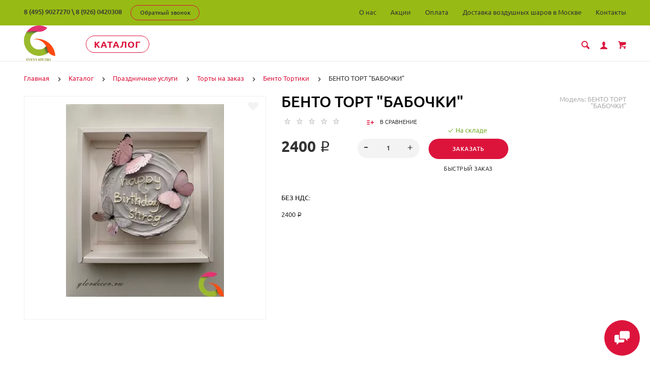

--- FILE ---
content_type: text/html; charset=utf-8
request_url: https://glordecor.ru/katalog/uslugi/torty-na-zakaz/bento-tort/bento-tort-babochki
body_size: 41700
content:
<!doctype html>
<html dir="ltr" lang="ru">
	<head>
		<meta charset="utf-8">
		<meta http-equiv="x-ua-compatible" content="ie=edge">
		<base href="https://glordecor.ru/" />
		<title>БЕНТО ТОРТ  &quot;БАБОЧКИ&quot; на заказ с доставкой в Москве. Цена 2400.0000 | GlorDecor</title>
      	<meta property="og:title" content="БЕНТО ТОРТ  &quot;БАБОЧКИ&quot; на заказ с доставкой в Москве. Цена 2400.0000 | GlorDecor" />
      	<meta property="og:description" content="Компания GlorDecor предлагает вкусные бенто торты с доставкой по Москве✔. БЕНТО ТОРТ  &quot;БАБОЧКИ&quot; к праздничным мероприятиям / дню рождения / свадьбе по цене 2400.0000. Большой ассортимент кондитерских изделий ✔" />
		<meta property="og:type" content="website">
      	<meta property="og:url" content="https://glordecor.ru/katalog/uslugi/torty-na-zakaz/bento-tort/bento-tort-babochki">
		<meta property="og:image" content="https://glordecor.ru/image/catalog/logoglor.png">
		<meta property="og:site_name" content="ГлорДекор">
 
		<meta name="description" content="Компания GlorDecor предлагает вкусные бенто торты с доставкой по Москве✔. БЕНТО ТОРТ  &quot;БАБОЧКИ&quot; к праздничным мероприятиям / дню рождения / свадьбе по цене 2400.0000. Большой ассортимент кондитерских изделий ✔">
 
 
 
 
		<meta name="yandex-verification" content="21abcc5e0cc60fdc">
 
		<meta name="viewport" content="width=device-width, initial-scale=1">
		<meta name="format-detection" content="telephone=no">
		<meta name="MobileOptimized" content="320">
 
		<link rel="apple-touch-icon" sizes="180x180" href="https://glordecor.ru/image/catalog/logoglor.png">
 
 
		<link rel="icon" type="image/png" href="https://glordecor.ru/image/catalog/logoglor.png" sizes="32x32">
 
 
		<link rel="icon" type="image/png" href="https://glordecor.ru/image/catalog/logoglor.png" sizes="16x16">
 
		<link rel="stylesheet" href="catalog/view/theme/lightshop/css/widgets.css?v2.2.1">
		<link rel="stylesheet" href="catalog/view/theme/lightshop/css/bootstrap.min.css?v2.2.1"> 
		 
 
		<link href="catalog/view/javascript/jquery/datetimepicker/bootstrap-datetimepicker.min.css" type="text/css" rel="stylesheet" media="screen">
 
		<link rel="stylesheet" href="catalog/view/theme/lightshop/css/main.css?v4">
		<link rel="stylesheet" href="catalog/view/theme/lightshop/css/fonts.min.css?v2.2.1" media="screen and (min-width: 767px)">
<style>
 
.preloader{position:fixed;top:0;bottom:0;right:0;left:0;background:#fff;z-index:9999;-webkit-transition:opacity .2s ease;transition:opacity .2s ease;width: 100vw;height: 100vh}.preloader.hide{display:none}.preloader.invisible{opacity:0}.preloader.invisible img{-webkit-animation:invisible .3s ease forwards;animation:invisible .3s ease forwards}.preloader .preloader-wrapper{position:absolute;top:50%;left:50%;margin:-30px 0 0 -30px;background-image:url("data:image/svg+xml;charset=UTF-8,%3csvg width='60' height='60' viewBox='0 0 60 60' xmlns='http://www.w3.org/2000/svg' stroke='%23888888'%3e%3cg fill='none' fill-rule='evenodd' stroke-width='2'%3e%3ccircle cx='30' cy='30' r='1'%3e%3canimate attributeName='r' begin='0s' dur='1.8s' values='1; 28' calcMode='spline' keyTimes='0; 1' keySplines='0.165, 0.84, 0.44, 1' repeatCount='indefinite' /%3e%3canimate attributeName='stroke-opacity' begin='0s' dur='1.8s' values='1; 0' calcMode='spline' keyTimes='0; 1' keySplines='0.3, 0.61, 0.355, 1' repeatCount='indefinite' /%3e%3c/circle%3e%3ccircle cx='30' cy='30' r='1'%3e%3canimate attributeName='r' begin='-0.9s' dur='1.8s' values='1; 28' calcMode='spline' keyTimes='0; 1' keySplines='0.165, 0.84, 0.44, 1' repeatCount='indefinite' /%3e%3canimate attributeName='stroke-opacity' begin='-0.9s' dur='1.8s' values='1; 0' calcMode='spline' keyTimes='0; 1' keySplines='0.3, 0.61, 0.355, 1' repeatCount='indefinite' /%3e%3c/circle%3e%3c/g%3e%3c/svg%3e");width:60px;height:60px}.overflow-hidden{overflow:hidden}@keyframes invisible{0%{-webkit-transform:scale(1);transform:scale(1)}100%{-webkit-transform:scale(0);transform:scale(0)}}
 
 
/*
dc143c <- Main 
dc143c <- Secondary
rgba(220, 20, 60, 0.3) <- Secondary .3 opacity
*/
a,.ui-spinner-up:hover:after,.ui-spinner-down:hover:after,.news__link:hover .news__title-inner,.blog__title-link:hover,.tabs__list-item.active .tabs__link,.tabs__link:hover ,.tabs--light .tabs__list-item.active .tabs__link ,.tabs--light .tabs__link:hover ,.testimoniales__name,.catalogue__btn-cart,.catalogue__table-action-link:hover .catalogue__table-action-text,.products-list__compare:hover .products-list__compare-text,.products-full-list__compare:hover .products-full-list__compare-text,.products-full-list__action-link:hover,.cart__sum-price,.catalogue__filter-btn,.nav__list-item.more #overflow .nav__link:hover,.nav__link:hover,.nav__link.active,.nav-submenu__title,.nav-submenu__link:hover,.nav-submenu__link--more,.account__tabs-item.active,.cart-popup__total span,.cart-popup__link a:hover,.news-min .news__link:hover,.cart-sidebar__info span,.cart-sidebar__total span,.checkout__button-box .btn--empty:hover,.product-info__feedback-title,
.package__result-item:before,.package__result-sum,.package__result-discount span,button--link:hover,.btn--link:hover,.blog-widget__list-item a,
.blog .reviews-list__item-text:hover a,.recommendations2 .news__descr-text a:hover,.comparison__head .slick-next,.comparison__head .slick-prev,
.comparison__cont .slick-prev,.comparison__cont .slick-next,.add-to__btn .icon-add-to-list
{
	color: #dc143c;
}
@media (max-width: 767px) {
	.nav-submenu__link,.product-info .tabs-content.active .tabs-content__title-link
	{
		color: #dc143c;
	}
}
@media (min-width: 768px) {
	.nav-submenu__link:hover,.nav-submenu__link.active
	{
		color: #dc143c;
	}
}
.header--version2 .nav__link:hover {
	color: #dc143c;
}
.header--version2 .nav__link.active {
	color: #dc143c;
}
.icon-cart,.icon-plane,.cart__delete:hover .icon-cross,.icon-arrow-long,.catalogue__product-detail-gallery .slick-arrow [class*="icon-"],.icon-chevron-blue-left,.icon-chevron-blue-right,.icon-add-to-list,.icon-menu,.icon-location-pin,.icon-arrow-long-right,.icon-map,.nav__list-item.more:hover svg,.cart__close-btn:hover svg,.header--version2 .nav__list-item.more:hover svg,.checkout__title [class*="icon-"],.checkout__button-box .btn--transparent [class*="icon-"],.checkout__button-box button[disabled].btn--transparent:hover [class*="icon-"],.product-page__preview-slider .slick-arrow svg,.product-page__img-slider .slick-arrow svg,.comparison__head .slick-prev .icon-left,
.comparison__head .slick-next .icon-right,.comparison__cont .slick-next .icon-right,.comparison__cont .slick-prev .icon-left
{
	fill: #dc143c;
}
a.link--brown,.product-tabs__name,.catalogue__product-name,.nav-submenu__promo-name,.categories-min__item-caption
{
	color: #000;
}

a:hover,
.news__link:hover .news__title-inner,
.recommendations2 .news__descr-text a:hover,
a.link--dashed:hover,
.blog .reviews-list__item-text:hover a,
.blog__title-link:hover
{
	border-color: rgba(220, 20, 60, 0.3);
}
a.link--brown:hover {
	border-color: rgba(163, 140, 118, 0.3);
}
input[type="checkbox"]:checked+ label:before,input[type="checkbox"]:disabled:checked+ label:before,input[type="radio"]:checked+ label:before,input[type="radio"]:disabled:checked+ label:before,button--transparent, .btn--transparent,button[disabled]:hover.btn--transparent,input[type="checkbox"]+ label:after,.account__tabs-item.active,.news-min .news__link:hover,.product-page .products-full-list__text-more,.package__pick-item-add,.sidebar-mobile-btn,.product-page__actions-link--dashed,.blog-inner .btns-block .btn--transparent:hover,.blog-tags .btn:hover
{
	border-color: #dc143c;
}
.catalogue__product-name:hover {
	border-color: rgba(163, 140, 118, 0.3);
}
.products-full-list__name .catalogue__product-name:hover {
	border-color: rgba(163, 140, 118, 0.3);
}
.product-view__link {
	border-top: 1px solid rgba(163, 140, 118, 0.3);
}
.product-view__list-item:last-child .product-view__link {
	border-bottom: 1px solid rgba(163, 140, 118, 0.3);
}
@media (min-width: 768px) {
	.nav-submenu__link:hover {
		border-color: rgba(163, 140, 118, 0.3);
	}
}

.select--map,.select--map:focus,.bootstrap-datetimepicker-widget td.active, .bootstrap-datetimepicker-widget td.active:hover,.bootstrap-datetimepicker-widget td span.active
{
	background-color: #dc143c;
}
input[type="radio"]+ label:after,button,.btn,button--shadow:hover,.btn--shadow:hover,button--shadow:active, .btn--shadow:active,.tabs__link:after,
.products-list__img .slick-next:hover:not(.slick-disabled),.products-list__img .slick-prev:hover:not(.slick-disabled),.products-list__btn,.product-view__link,.cart--tabs .tabs__list-item.active .tabs__link:after,.catalogue__filter-btn:hover,.catalogue__block-hide:hover,.ui-slider-range,.ui-widget-content .ui-state-default,.catalogue__product-detail-gallery .slick-arrow:hover,.new-window-link:hover,.cart-popup__close:hover,.pagination__link:hover, .pagination__link.active,.recomend-slider .slick-arrow:hover,.brands-slider .slick-arrow:hover,.product-page__preview-slider .slick-arrow:hover,
.pagination li:hover>a,.pagination li.active>a,.pagination li:hover > span, .pagination li.active > span,.nav-submenu-slider__inner .slick-prev:hover, .nav-submenu-slider__inner .slick-next:hover,.actions__counter--blue,.product-page__img-slider .slick-arrow:hover
{
	background: #dc143c;
}
button:hover, button.active, .btn:hover , input[type="button"].btn:hover, .btn.active {
	background: #dc143c;
	box-shadow: 0 5px 30px -10px #dc143c;
}
button:active, .btn:active {
	background: #dc143c;
}
.products-list__btn:hover {
	background: #dc143c;
}
.product-view__link:hover {
	background: #dc143c;
}
@media (max-width: 767px) {
	.popup-close:hover {
		background: #dc143c;
	}
}

button--shadow:hover, .btn--shadow:hover {
	-webkit-box-shadow: 0px 8px 31px -16px #dc143c;
	box-shadow: 0px 8px 31px -16px #dc143c;
}

@media (max-width: 767px) {
	.comparison__head .slick-prev,
	.comparison__head .slick-next,
	.comparison__cont .slick-prev,
	.comparison__cont .slick-next
	{
	    -webkit-box-shadow: 1px 0 0 0 #dc143c, 0 1px 0 0 #dc143c, 1px 1px 0 0 #dc143c, 1px 0 0 0 #dc143c inset, 0 1px 0 0 #dc143c inset;
	    box-shadow: 1px 0 0 0 #dc143c, 0 1px 0 0 #dc143c, 1px 1px 0 0 #dc143c, 1px 0 0 0 #dc143c inset, 0 1px 0 0 #dc143c inset;
    }
}

button--transparent, .btn--transparent,button[disabled]:hover.btn--transparent,button--link, .btn--link,button--link:hover, .btn--link:hover{
	background: transparent;
}
 
 
.header--version1 .header__top,.footer__bottom,.header--version2 .header__bottom {
	background: #97ba14;
}
.footer__top {
	background: #97ba14;
}
.footer--min .footer__top {
	background: #f9f9f9;
}
.footer--min .footer__bottom {
	background: #f9f9f9;
}
 
.header__call-phones a,.header__call,.header--version1 .header__call .btn,.nav-top__link,.footer__logo-link,.footer__list-title,.footer__info-text,.footer__link,.header--version2 .nav__link {
	color: #343434;
}
.footer__list [class*="icon-"],.header--version2 .nav__list-item.more svg {
	fill: #343434;
}
.copyright {
		color: rgba(52, 52, 52, 0.75);
	opacity: 1;
}
 
 
.subscribe__title
{
	color: #343434;
}
.subscribe__subtitle, .subscribe__subtitle a {
	color: rgba(52, 52, 52, 0.75);
}
 
 
 
 
 
.container{max-width:95%!important;}@media (max-width: 767px) {.container {max-width: 100%!important;}}
 
	

</style>
 
		<link href="https://glordecor.ru/katalog/uslugi/torty-na-zakaz/bento-tort/bento-tort-babochki" rel="canonical">
 
		<link href="https://glordecor.ru/image/catalog/logoglor.png" rel="icon">
 
 
		<!-- Scripts load -->
		<script src="catalog/view/javascript/theme_lightshop/jquery-2.2.4.min.js?v2.2.1"></script>
		<script src="catalog/view/javascript/theme_lightshop/jquery-ui.min.js?v2.2.1"></script>
		<script src="catalog/view/javascript/theme_lightshop/widgets.js?v2.2.1"></script>
<script src="catalog/view/javascript/theme_lightshop/bootstrap.min.js?v2.2.1"></script> 

 
		<script src="catalog/view/javascript/jquery/datetimepicker/moment/moment.min.js"></script>
 
		<script src="catalog/view/javascript/jquery/datetimepicker/moment/moment-with-locales.min.js"></script>
 
		<script src="catalog/view/javascript/jquery/datetimepicker/bootstrap-datetimepicker.min.js"></script>
 
		<script src="catalog/view/javascript/theme_lightshop/functions.min.js?v2.2.1"></script>
 

 
 
		<meta name="theme-color" content="#ffffff">
 
<!-- Yandex.Metrika counter -->
<script type="text/javascript" >
   (function(m,e,t,r,i,k,a){m[i]=m[i]||function(){(m[i].a=m[i].a||[]).push(arguments)};
   m[i].l=1*new Date();k=e.createElement(t),a=e.getElementsByTagName(t)[0],k.async=1,k.src=r,a.parentNode.insertBefore(k,a)})
   (window, document, "script", "https://glordecor.ru/tag.js", "ym");

   ym(87363752, "init", {
        clickmap:true,
        trackLinks:true,
        accurateTrackBounce:true,
        webvisor:true
   });
</script>
<!-- /Yandex.Metrika counter --> 
 
<!-- Global site tag (gtag.js) - Google Analytics -->
<script async src="https://www.googletagmanager.com/gtag/js?id=UA-220727254-1"></script>
<script>
  window.dataLayer = window.dataLayer || [];
  function gtag(){dataLayer.push(arguments);}
  gtag('js', new Date());

  gtag('config', 'UA-220727254-1');
</script>
 
 
 
		<meta property="yandex_metric" content="87363752">
 
<script src="//code.jivo.ru/widget/RZOgCj6jal" async></script>
	</head>
	<body >
		<noscript><div><img src="https://mc.yandex.ru/watch/87363752" style="position:absolute; left:-9999px;" alt="" /></div></noscript>
 
	<!-- Preloader -->
	<script>
	function getScrollbarWidth(){var a=document.createElement("div");a.style.visibility="hidden",a.style.width="100px",a.style.msOverflowStyle="scrollbar",document.body.appendChild(a);var b=a.offsetWidth;a.style.overflow="scroll";var c=document.createElement("div");c.style.width="100%",a.appendChild(c);var d=c.offsetWidth;return a.parentNode.removeChild(a),b-d}var scrollW=getScrollbarWidth();document.body.style.paddingRight=scrollW+"px",document.body.className="overflow-hidden";
	</script>
	<div class="preloader"><div class="preloader-wrapper"></div></div>
	<!-- Preloader end -->
 

<div style="position: absolute;	left: -9999px;">

<svg xmlns="http://www.w3.org/2000/svg" xmlns:xlink="http://www.w3.org/1999/xlink"><symbol viewBox="0 0 20 20" id="add-to-list"><path d="M19.4 9H16V5.6c0-.6-.4-.6-1-.6s-1 0-1 .6V9h-3.4c-.6 0-.6.4-.6 1s0 1 .6 1H14v3.4c0 .6.4.6 1 .6s1 0 1-.6V11h3.4c.6 0 .6-.4.6-1s0-1-.6-1zm-12 0H.6C0 9 0 9.4 0 10s0 1 .6 1h6.8c.6 0 .6-.4.6-1s0-1-.6-1zm0 5H.6c-.6 0-.6.4-.6 1s0 1 .6 1h6.8c.6 0 .6-.4.6-1s0-1-.6-1zm0-10H.6C0 4 0 4.4 0 5s0 1 .6 1h6.8C8 6 8 5.6 8 5s0-1-.6-1z"/></symbol><symbol viewBox="0 0 18.3 11" id="arrow-long-right"><path d="M13 11V7.5H0v-4h13V0l5.3 5.5L13 11z"/></symbol><symbol viewBox="0 0 291.9 426.1" id="bill"><path d="M116.54 2.05l-2.65 2.1-.25 54.65-.25 54.7-9.5.55c-14.15.9-21.7 5.5-27.2 16.75l-3.3 6.65-.3 19.65-.35 19.65-8.35.45c-22.15 1.15-30.6 11.45-31.5 38.3l-.5 16-5.7.7c-10.3 1.3-18.25 7.05-23.55 17.1l-2.75 5.2-.35 26c-1.25 94.5 27.4 136.95 97.55 144.6 31.55 3.4 50.35-2 67.9-19.5 18.05-18.05 20.2-25.5 21.1-74.35l.6-31.25h48.8c51.55 0 52.7-.1 54.8-4.65 1.9-4.15 1.55-287.6-.35-291.3-2.2-4.2 1.15-4.05-88-4.05-82.65 0-83.3 0-85.9 2.05zm135 18.05c.35 9.1 9.05 18.95 18.15 20.45 2.05.35 4.25.8 4.95 1 1 .3 1.25 23.15 1.25 109.9V261h-2.75c-9.35.05-19.3 9.35-21.7 20.25l-.6 2.75h-63.95l-.15-36.25c-.2-52.3-.25-54.4-2.65-60.5l-2-5.25h2.65c9.95-.05 18.5-7.3 22.25-18.9l2.3-7.1h11.8c10.55 0 11.8.2 11.8 1.75 0 2.6-4.3 11.3-7.35 14.9-3.4 4-3.5 3.55 2.5 7.95l5.15 3.8 3.8-4.3c4.1-4.55 7.6-12.7 8.55-19.7l.6-4.3 5.65-.3 5.6-.3.3-4.7.3-4.7-5.7-.3-5.75-.3-1.35-5.9c-3.05-13.45-11.5-20.6-24.3-20.6-11.9 0-18.35 5.85-23.05 21l-1.7 5.5-10.65.3c-8.1.2-10.6-.05-10.6-1 0-1.9 5.6-13.45 6.9-14.25.6-.35 1.1-1.05 1.1-1.5 0-.9-9.25-8.05-10.35-8.05-1.75 0-8.25 12-9.75 17.85l-1.65 6.65-5.7.3-5.65.3.3 4.7.3 4.7 5.45.5c5.45.5 5.5.55 6.3 4.4.95 4.7.75 4.95-2.6 3.65-8-3.05-17.2-2.25-27.9 2.4-1.65.7-1.75-2.6-1.75-62.35V41h2.75c9.4-.1 20.1-11.1 20.5-21.05l.15-3.95h98.1l.15 4.1zm-138.3 156.55c.35 25.7.65 63.2.65 83.45v36.75l2.65 2.1c3.65 2.85 7 2.6 10.45-.85l2.9-2.95v-49.8c0-31.2.4-51.25 1.05-53.55 4.95-17.8 31.1-17.35 37.9.6 1.8 4.7 1.55 164.4-.3 174.3-5.55 30.65-30.15 46.1-67.3 42.35-61.2-6.15-84.6-39.8-84.8-122.05-.05-34.3 1.15-38.1 12.4-38.4l3.55-.1.55 20.5c.3 11.25.65 20.6.75 20.7 1.35 1.55 6.7 3.2 8.7 2.7 6.55-1.65 6.5-1.4 6.5-46.65 0-50.85.15-51.3 17.1-52.5l6.9-.5v32.35c.05 34.8.25 36.3 5.15 38.65 3.25 1.55 8.35 0 10.1-3.1.95-1.65 1.25-16.3 1.25-61.15 0-57.2.05-59.1 2-62.4 2.85-4.8 7.7-7.1 15.05-7.1h6.1l.7 46.65zm116.25-39.25c2.1 2.1 3.4 4.4 3.4 6v2.6h-9.95c-11.05 0-11.45-.2-9.55-4.7 3.45-8.15 10.2-9.8 16.1-3.9zm-36.6 19.85c-.05 8.35-11.85 12.25-16.3 5.4-4.1-6.3-3.75-6.65 6.75-6.65 6.95 0 9.55.35 9.55 1.25z"/></symbol><symbol viewBox="0 0 27 26" id="burger"><defs><clipPath id="ada"><path d="M18 75h21a3 3 0 0 1 3 3v19a3 3 0 0 1-3 3H18a3 3 0 0 1-3-3V78a3 3 0 0 1 3-3z" fill="#fff"/></clipPath></defs><path d="M18 75h21a3 3 0 0 1 3 3v19a3 3 0 0 1-3 3H18a3 3 0 0 1-3-3V78a3 3 0 0 1 3-3z" fill="none" stroke-dasharray="0" stroke="#2a77ed" stroke-miterlimit="50" stroke-width="2" clip-path="url(#a&quot;)" transform="translate(-15 -74)"/><path d="M8 9.999v-1h11v1zm0 4v-1h6.602v1zm0 4v-1h11v1z" fill="#2a77ed"/></symbol><symbol viewBox="0 0 18 18" id="calendar"><path d="M16 2h-1v2h-3V2H6v2H3V2H2C.9 2 0 2.9 0 4v12c0 1.1.9 2 2 2h14c1.1 0 2-.9 2-2V4c0-1.1-.9-2-2-2zm0 14H2V8h14v8zM5.5 0h-2v3.5h2V0zm9 0h-2v3.5h2V0z"/></symbol><symbol viewBox="0 0 5.2 9.2" id="chevron-small-left"><path d="M5 8c.3.3.3.7 0 1-.3.3-.7.3-1 0L.2 5.1c-.3-.3-.3-.7 0-1L4 .2c.3-.3.7-.3 1 0 .3.3.3.7 0 1L1.9 4.6 5 8z"/></symbol><symbol viewBox="0 0 16.8 16.8" id="cog"><path d="M15.2 8.4c0-1 .6-1.9 1.6-2.4-.2-.6-.4-1.1-.7-1.7-1.1.3-2-.1-2.7-.9-.7-.7-1-1.6-.7-2.7C12.2.4 11.6.2 11 0c-.6 1-1.6 1.6-2.6 1.6S6.3 1 5.8 0c-.6.2-1.2.4-1.7.7.3 1.1.1 2-.7 2.7-.7.7-1.6 1.2-2.7.9C.4 4.8.2 5.4 0 6c1 .6 1.6 1.4 1.6 2.4S1 10.5 0 11c.2.6.4 1.1.7 1.7 1.1-.3 2-.1 2.7.7.7.7 1 1.6.7 2.7.5.3 1.1.5 1.7.7.6-1 1.6-1.6 2.6-1.6s2.1.6 2.6 1.6c.6-.2 1.1-.4 1.7-.7-.3-1.1-.1-2 .7-2.7.7-.7 1.6-1.2 2.7-.9.3-.5.5-1.1.7-1.7-1-.5-1.6-1.4-1.6-2.4zm-6.8 3.7c-2 0-3.7-1.6-3.7-3.7 0-2 1.6-3.7 3.7-3.7 2 0 3.7 1.6 3.7 3.7 0 2-1.7 3.7-3.7 3.7z"/></symbol><symbol viewBox="0 0 20 14" id="credit-card"><path d="M18 0H2C.9 0 0 .9 0 2v10c0 1.1.9 2 2 2h16c1.1 0 2-.9 2-2V2c0-1.1-.9-2-2-2zm0 12H2V6h16v6zm0-9H2V2h16v1zM4 8.1v.6h.6v-.6H4zm3.6 1.2v.6h1.2v-.6h.6v-.6h.6v-.6H8.8v.6h-.6v.6h-.6zm2.4.6v-.6h-.6v.6h.6zm-3 0v-.6H5.8v.6H7zm.6-1.2h.6v-.6H7v1.2h.6v-.6zm-2.4.6h.6v-.6h.6v-.6H5.2v.6h-.6v.6H4v.6h1.2v-.6z"/></symbol><symbol viewBox="0 0 900.000000 900.000000" id="cross"><g transform="matrix(.1 0 0 -.1 0 900)"><path d="M4123 [base64] 0-870 19-205 73-514 114-665 7-25 21-74 30-110 34-125 124-389 175-510 75-179 241-510 276-551 8-8 14-19 14-23 0-5 14-28 30-53 17-24 30-46 30-48 0-8 154-231 214-310 143-188 240-299 416-475 129-130 239-230 380-343 30-25 216-162 232-172 9-5 51-34 93-62 41-29 77-53 80-53 2 0 24-13 48-30 25-16 48-30 53-30 4 0 15-6 23-14 41-35 372-201 551-276 122-51 376-138 510-175 36-9 85-23 110-30 151-41 460-95 665-114 143-14 727-14 870 0 205 19 514 73 665 114 25 7 74 21 110 30 134 37 388 124 510 175 179 75 510 241 551 276 8 8 19 14 23 14 5 0 28 14 53 30 24 17 46 30 48 30 13 0 309 209 405 287 259 208 521 470 720 719 84 105 290 395 290 409 0 2 14 24 30 48 17 25 30 48 30 53 0 4 6 15 14 23 35 41 201 372 276 551 46 110 143 386 160 455 4 17 18 66 30 110 33 117 52 202 60 270 5 33 13 78 19 100 15 58 33 195 40 305 7 96 15 125 32 115 5-4 9 138 9 365 0 245-3 369-10 365-17-10-30 42-30 118-1 40-7 101-15 137s-14 84-15 108c0 23-7 59-15 79-8 19-15 53-15 74 0 37-6 67-47 224-52 201-135 453-203 615-76 183-240 509-276 551-8 8-14 20-14 26 0 5-13 29-30 51-16 23-30 44-30 47 0 8-152 228-214 310-79 104-127 163-241 295-39 45-310 316-355 355-132 114-191 162-295 241-82 62-302 214-310 214-3 0-24 14-47 30-22 17-45 30-49 30s-27 12-51 28c-69 44-76 47-223 120-242 121-486 221-660 272-207 61-364 102-445 116-14 3-59 11-100 19-122 23-269 44-365 52-63 6-89 12-87 21 1 9-77 12-368 12s-369-3-367-12zm792-584c167-21 309-43 380-59 166-39 244-59 400-105 51-15 119-40 137-50 10-6 23-10 30-10 33 0 399-168 550-253 349-197 636-421 927-721 261-271 470-565 658-926 59-115 183-396 183-417 0-7 4-21 10-31 10-18 35-86 50-137 91-308 126-476 165-781 22-169 22-692 0-853-43-316-79-488-165-776-15-53-40-119-50-137-6-10-10-24-10-31s-29-80-64-162c-139-321-282-567-494-850-63-84-105-134-217-261-29-34-152-157-211-214-227-216-493-413-767-569-155-87-531-261-567-261-9 0-20-4-25-8-11-10-178-66-265-89-249-66-404-96-665-128-152-19-663-22-785-5-41 6-100 13-130 16-134 12-357 58-580 117-87 23-254 79-265 89-5 4-16 8-25 8-36 0-400 168-567 262-238 134-477 306-709 513-285 254-586 631-783 978-90 161-261 530-261 564 0 7-4 21-10 31-22 38-65 176-113 362-46 180-72 324-102 557-22 171-22 690 0 852 25 184 46 311 61 376 41 177 58 244 104 400 15 51 40 119 50 137 6 10 10 23 10 30 0 33 168 399 253 550 359 637 875 1152 1515 1515 148 83 516 253 550 253 7 0 20 4 30 10 18 10 86 35 137 50 156 46 234 66 400 105 57 13 150 28 345 56 200 29 664 31 885 3z"/><path d="M5825 6171c-16-4-46-16-65-26s-307-290-640-622c-333-333-613-609-622-614-15-8-116 89-613 586-328 327-613 606-633 619-20 14-63 32-94 42-54 16-60 16-120 0-117-32-182-97-214-214-16-60-16-66 0-120 10-31 28-73 40-92 13-19 292-304 620-632 512-511 596-600 587-615-5-10-280-289-610-619-666-667-651-648-651-774 0-81 23-134 83-194 59-59 123-86 202-86 119 0 114-4 777 660 329 329 606 601 614 604 12 4 181-159 608-585 325-325 605-603 623-616 44-34 147-65 189-57 132 25 209 92 248 217 18 56 18 62 1 123-9 35-30 82-46 103-15 22-294 305-618 630-405 405-589 595-585 605 3 8 279 289 614 623 411 412 615 623 631 653 19 37 23 60 23 130 0 74-4 91-27 130-54 92-127 139-224 145-37 2-81 1-98-4z"/></g></symbol><symbol viewBox="0 0 17.2 17.2" id="direction"><path d="M17 .2c-.6-.6-1.1 0-3 .9C8.8 3.6 0 8.5 0 8.5l7.6 1.1 1.1 7.6s5-8.8 7.4-13.9C17 1.4 17.5.8 17 .2zm-1.9 2L9.6 12.4l-.5-4.6 6-5.6z"/></symbol><symbol viewBox="0 0 18.4 4.4" id="dots-three-horizontal"><path d="M9.2 0C8 0 7 1 7 2.2s1 2.2 2.2 2.2 2.2-1 2.2-2.2S10.4 0 9.2 0zm-7 0C1 0 0 1 0 2.2s1 2.2 2.2 2.2 2.2-1 2.2-2.2S3.4 0 2.2 0zm14 0C15 0 14 1 14 2.2s1 2.2 2.2 2.2 2.2-1 2.2-2.2-1-2.2-2.2-2.2z"/></symbol><symbol viewBox="0 0 20 11.2" id="eye"><path d="M10 0C3.4 0 0 4.8 0 5.6c0 .8 3.4 5.6 10 5.6s10-4.8 10-5.6C20 4.8 16.6 0 10 0zm0 9.9C7.5 9.9 5.6 8 5.6 5.6s2-4.3 4.4-4.3 4.4 1.9 4.4 4.3-1.9 4.3-4.4 4.3zm0-4.3c-.4-.4.7-2.2 0-2.2-1.2 0-2.2 1-2.2 2.2s1 2.2 2.2 2.2c1.2 0 2.2-1 2.2-2.2 0-.5-1.9.4-2.2 0z"/></symbol><symbol viewBox="0 0 18 18" id="facebook"><path d="M16 0H2C.9 0 0 .9 0 2v14c0 1.1.9 2 2 2h7v-7H7V8.5h2v-2c0-2.2 1.2-3.7 3.8-3.7h1.8v2.6h-1.2c-1 0-1.4.7-1.4 1.4v1.7h2.6L14 11h-2v7h4c1.1 0 2-.9 2-2V2c0-1.1-.9-2-2-2z"/></symbol><symbol viewBox="0 0 18 17.6" id="google"><path d="M.9 4.4c0 1.5.5 2.6 1.5 3.2.8.5 1.7.6 2.2.6h.3s-.2 1 .6 2c-1.3 0-5.5.3-5.5 3.7 0 3.5 3.9 3.7 4.6 3.7H4.9c.5 0 1.8-.1 3-.6 1.5-.8 2.3-2.1 2.3-3.9 0-1.8-1.2-2.8-2.1-3.6-.5-.5-1-.9-1-1.3s.3-.7.8-1.1c.7-.6 1.3-1.4 1.3-3.1C9.2 2.5 9 1.6 7.8.9c.2 0 .6-.1.8-.1.6-.1 1.6-.2 1.6-.7V0H5.6S.9.2.9 4.4zm7.5 9c.1 1.4-1.1 2.4-2.9 2.6-1.8.1-3.3-.7-3.4-2.1 0-.7.3-1.3.8-1.9.6-.5 1.4-.9 2.3-.9h.3c1.6 0 2.8 1 2.9 2.3zm-1.2-10C7.6 5 6.9 6.7 5.9 7h-.4c-1 0-2-1-2.3-2.4-.2-.8-.2-1.5 0-2.1.2-.6.6-1.1 1.2-1.2.1 0 .3-.1.4-.1 1.1 0 1.9.5 2.4 2.2zM15 6.8v-3h-2v3h-3v2h3v3h2v-3h3v-2h-3z"/></symbol><symbol viewBox="0 0 293.1 211" id="hanger"><path d="M138.24 1c-16.55 4.2-28.05 18.75-28.2 35.5-.05 9.65 1.75 13.5 6.35 13.5 4.25 0 5-1.7 4.85-11.05-.3-18.25 13.9-30.85 30.5-27.05 27.9 6.3 26.3 45.55-2 50.15-8.45 1.35-8.7 1.85-9.1 17.25l-.35 13.2-27.1 16.5c-27.9 16.95-76.9 47.05-93.65 57.55-23 14.4-26.1 31.9-7.15 41.2l5.6 2.75h257l5.85-2.85c18.85-9.3 15.75-26.65-7.4-41.1-17.95-11.25-66.6-41.1-93.7-57.55l-27.2-16.5v-9.6l-.05-9.6 4.25-1.25c21.65-6.3 32.4-30.5 22.7-50.95-7-14.9-25.7-24-41.2-20.1zm57.25 130.55c68.35 41.8 81.75 50.3 84 53.2 4.3 5.4 1.2 12-6.6 14.15-5.45 1.5-247.35 1.5-252.8 0-7.85-2.15-10.9-8.75-6.6-14.2 2.2-2.75 21.85-15.2 82.5-52.15 21.45-13.1 41.45-25.3 44.45-27.2 3.05-1.85 5.75-3.35 6.1-3.35s22.35 13.3 48.95 29.55z"/></symbol><symbol viewBox="0 0 17.2 14" id="heart"><path d="M15.8 1.2c-1.7-1.5-4.4-1.5-6.1 0l-1.1 1-1.1-1C5.8-.3 3.1-.3 1.4 1.2c-1.9 1.7-1.9 4.5 0 6.2L8.6 14l7.2-6.6c1.9-1.7 1.9-4.5 0-6.2z"/></symbol><symbol viewBox="0 0 18 18" id="instagram"><path d="M17.946 5.29a6.606 6.606 0 0 0-.418-2.185 4.412 4.412 0 0 0-1.039-1.594A4.412 4.412 0 0 0 14.895.472a6.606 6.606 0 0 0-2.184-.418C11.75.01 11.444 0 9 0S6.25.01 5.29.054a6.606 6.606 0 0 0-2.185.418A4.412 4.412 0 0 0 1.51 1.511 4.412 4.412 0 0 0 .472 3.105a6.606 6.606 0 0 0-.418 2.184C.01 6.25 0 6.556 0 9s.01 2.75.054 3.71a6.606 6.606 0 0 0 .418 2.185 4.412 4.412 0 0 0 1.039 1.594 4.411 4.411 0 0 0 1.594 1.039 6.606 6.606 0 0 0 2.184.418C6.25 17.99 6.556 18 9 18s2.75-.01 3.71-.054a6.606 6.606 0 0 0 2.185-.418 4.602 4.602 0 0 0 2.633-2.633 6.606 6.606 0 0 0 .418-2.184C17.99 11.75 18 11.444 18 9s-.01-2.75-.054-3.71zm-1.62 7.347a4.978 4.978 0 0 1-.31 1.67 2.98 2.98 0 0 1-1.708 1.709 4.979 4.979 0 0 1-1.671.31c-.95.043-1.234.052-3.637.052s-2.688-.009-3.637-.052a4.979 4.979 0 0 1-1.67-.31 2.788 2.788 0 0 1-1.036-.673 2.788 2.788 0 0 1-.673-1.035 4.978 4.978 0 0 1-.31-1.671c-.043-.95-.052-1.234-.052-3.637s.009-2.688.052-3.637a4.979 4.979 0 0 1 .31-1.67 2.788 2.788 0 0 1 .673-1.036 2.788 2.788 0 0 1 1.035-.673 4.979 4.979 0 0 1 1.671-.31c.95-.043 1.234-.052 3.637-.052s2.688.009 3.637.052a4.979 4.979 0 0 1 1.67.31 2.788 2.788 0 0 1 1.036.673 2.788 2.788 0 0 1 .673 1.035 4.979 4.979 0 0 1 .31 1.671c.043.95.052 1.234.052 3.637s-.009 2.688-.052 3.637zM9 4.378A4.622 4.622 0 1 0 13.622 9 4.622 4.622 0 0 0 9 4.378zM9 12a3 3 0 1 1 3-3 3 3 0 0 1-3 3zm5.884-7.804a1.08 1.08 0 1 1-1.08-1.08 1.08 1.08 0 0 1 1.08 1.08z"/></symbol><symbol viewBox="0 0 297.2 275.4" id="like"><path d="M141.5 2.18c-17.4 6.2-18.75 8.65-18.55 34.6.2 30.7-2.9 40.05-19.45 58.6-25.65 28.75-60.5 46-92.8 46.05-4.8 0-6.2.4-8.25 2.45L0 146.33v53.95c0 48.25.15 54 1.6 54.55.85.35 15.05.6 31.55.6 34.2 0 32.6-.35 41 8.8 2.95 3.2 6.95 6.9 8.85 8.25l3.5 2.45h153l5.65-2.3c13.9-5.6 20.35-14.45 20.35-27.9 0-7.6.2-8.3 2.35-9.5 11-5.85 18.8-24.1 16.2-37.7l-1.05-5.4 4.1-4.4c7.5-8.15 10.85-19.6 8.85-30.45-1.1-6.1-4.9-15.1-6.95-16.35-.6-.35-.05-1.9 1.45-3.85 9.7-12.7 8.8-29-2.15-38.6-7.95-7-8.25-7.05-57.9-7.05-24.35 0-44.5-.35-44.75-.8-.3-.4-.05-4.35.55-8.75 7.45-55.75-12.5-91.25-44.7-79.7zm18.3 13.65c5.85 3.05 9.25 8.65 12.3 20.4 3.15 11.9 2.75 24.55-1.7 58.8-1.25 9.8-4.1 9.3 53.5 9.6 45.25.25 49.9.45 52.85 2.05 9.8 5.35 9.15 18.2-1.25 25.55-2.45 1.75-4.5 3.85-4.5 4.7 0 1.3-3.95 1.5-31.35 1.5-35.1 0-36.65.3-36.65 7 0 6.9 1.05 7.1 41.4 6.95l36.05-.1 1.2 3.35c2.1 5.75 1.6 11.95-1.4 17.85l-2.75 5.45-35.35.5-35.35.5-1.9 2.35c-2.5 3.1-2.4 6 .25 8.85l2.2 2.3h61.45l1.1 3.15c3.35 9.55-3.3 27.85-8.95 24.8-1.05-.55-12.9-.95-27.25-.95-28.75 0-30.05.3-30.05 7 0 6.5 1.8 7 25.3 7h20.75l1.75 3.9c2.45 5.45 1.35 11.2-3.1 16.15-6.45 7.15-4.05 6.95-84.95 6.95H91.15l-8.35-8.35c-11.6-11.6-11.7-11.65-43.5-11.65H14v-85.95l2.25-.4c1.25-.25 7.2-1.2 13.25-2.15 34.9-5.4 71.8-28.9 92.3-58.75 12.3-17.9 14.15-24.85 14.2-52.35 0-23.4-.2-22.7 7.05-25.8 4.4-1.95 13.25-2 16.75-.2z"/></symbol><symbol viewBox="0 0 20 20" id="list"><path d="M14.4 9H8.6c-.552 0-.6.447-.6 1s.048 1 .6 1h5.8c.552 0 .6-.447.6-1s-.048-1-.6-1zm2 5H8.6c-.552 0-.6.447-.6 1s.048 1 .6 1h7.8c.552 0 .6-.447.6-1s-.048-1-.6-1zM8.6 6h7.8c.552 0 .6-.447.6-1s-.048-1-.6-1H8.6c-.552 0-.6.447-.6 1s.048 1 .6 1zM5.4 9H3.6c-.552 0-.6.447-.6 1s.048 1 .6 1h1.8c.552 0 .6-.447.6-1s-.048-1-.6-1zm0 5H3.6c-.552 0-.6.447-.6 1s.048 1 .6 1h1.8c.552 0 .6-.447.6-1s-.048-1-.6-1zm0-10H3.6c-.552 0-.6.447-.6 1s.048 1 .6 1h1.8c.552 0 .6-.447.6-1s-.048-1-.6-1z"/></symbol><symbol viewBox="0 0 10 16" id="location-pin"><path d="M5 0C2.2 0 0 2.2 0 5c0 4.8 5 11 5 11s5-6.2 5-11c0-2.8-2.2-5-5-5zm0 7.8c-1.5 0-2.7-1.2-2.7-2.7S3.5 2.4 5 2.4c1.5 0 2.7 1.2 2.7 2.7S6.5 7.8 5 7.8z"/></symbol><symbol viewBox="0 0 15.8 15.8" id="magnifying-glass"><path d="M15.4 13.4l-3.8-3.8c.6-.9.9-2 .9-3.2C12.6 3 9.6 0 6.2 0S0 2.8 0 6.2c0 3.4 3 6.4 6.4 6.4 1.1 0 2.2-.3 3.1-.8l3.8 3.8c.4.4 1 .4 1.3 0l.9-.9c.5-.5.3-1-.1-1.3zM1.9 6.2c0-2.4 1.9-4.3 4.3-4.3s4.5 2.1 4.5 4.5-1.9 4.3-4.3 4.3-4.5-2.1-4.5-4.5z"/></symbol><symbol viewBox="0 0 18 12" id="mail"><path d="M.6 1.3c.5.3 7.2 3.9 7.5 4 .2.1.5.2.9.2.3 0 .7-.1.9-.2s7-3.8 7.5-4c.5-.3.9-1.3 0-1.3H.5c-.9 0-.4 1 .1 1.3zm17 2.2c-.6.3-7.4 3.8-7.7 4s-.6.2-.9.2-.6 0-.9-.2C7.8 7.3 1 3.8.4 3.5c-.4-.2-.4 0-.4.2V11c0 .4.6 1 1 1h16c.4 0 1-.6 1-1V3.7c0-.2 0-.4-.4-.2z"/></symbol><symbol viewBox="0 0 20 19" id="l-map"><path d="M19.4 3.1l-6-3c-.3-.1-.6-.1-.9 0L6.9 2.9 1.3 1.1C1 .9.7 1 .4 1.2c-.2.2-.4.5-.4.8v13c0 .4.2.7.6.9l6 3c.1.1.2.1.4.1s.3 0 .4-.1l5.6-2.8 5.6 1.9c.3.1.6 0 .9-.1.3-.2.4-.5.4-.8V4c.1-.4-.1-.7-.5-.9zM8 4.6l4-2v11.8l-4 2V4.6zM2 3.4l4 1.3v11.7l-4-2v-11zm16 12.2l-4-1.3V2.6l4 2v11z"/></symbol><symbol viewBox="0 0 900.000000 855.000000" id="menu"><g transform="matrix(.1 0 0 -.1 0 855)"><path d="M820 8536c0-9-16-17-42-21-88-14-243-78-315-131-17-13-36-24-40-24-29 0-283-273-283-304 0-3-13-27-28-53-16-26-31-57-34-68-4-11-16-45-27-75-54-140-51 79-51-3595C0 697-1 823 40 694c19-57 52-131 94-209 31-56 134-181 202-244 43-39 81-71 85-71 5 0 27-13 51-28C566 79 661 40 780 14c98-21 7322-21 7420 0 119 26 214 65 308 128 24 15 46 28 51 28 27 0 281 274 281 304 0 3 13 27 28 53 16 26 31 57 34 68 4 11 18 52 32 90 14 39 26 82 26 97 0 37 10 58 26 58 12 0 14 504 14 3425s-2 3425-14 3425c-16 0-26 21-26 58 0 15-12 59-26 97-14 39-28 79-32 90-3 11-18 42-34 68-15 26-28 50-28 53 0 31-254 304-283 304-4 0-23 11-40 24-72 53-227 117-314 131-27 4-43 12-43 21 0 12-516 14-3670 14s-3670-2-3670-14zm7320-345c227-68 407-234 472-436 9-28 22-68 30-90 17-54 25-6657 7-6745-27-135-38-166-92-262-87-155-235-268-412-315-67-17-204-18-3655-18s-3588 1-3655 18c-177 47-325 160-412 315-54 95-64 125-92 261-16 76-16 6616 0 6692 28 136 38 166 92 261 68 121 164 208 304 277 32 16 74 31 93 35 19 3 53 10 75 15 23 5 1581 8 3620 7 2961-1 3588-4 3625-15z"/><path d="M2694 5757c-2-7-3-82-2-167l3-155 1819-3c1449-2 1821 0 1828 10 9 15 11 289 2 312-6 15-176 16-1825 16-1478 0-1821-2-1825-13zM2694 4397c-2-7-3-82-2-167l3-155h2180l3 159c2 121-1 161-10 168-7 4-498 8-1091 8-872 0-1079-2-1083-13zM2697 3043c-9-8-9-306-1-327 6-15 175-16 1814-16 1631 0 1810 2 1824 16 13 13 16 42 16 163 0 101-4 151-12 159-9 9-428 12-1823 12-997 0-1815-3-1818-7z"/></g></symbol><symbol viewBox="0 0 874.9 710.4" id="open"><g transform="matrix(.1 0 0 -.1 0 732)"><path d="M3433.6 7318.4c-108-20-136-28-177-51-107-61-175-144-213-260-17-53-17-167 0-247 6-29-32-68-994-1028-551-549-999-1002-996-1007s24-3 48 5c40 12 109 31 222 61 122 32 173 46 221 59 28 8 59 15 69 15 12 0 336 317 835 815 449 448 822 815 829 815s41-7 75-16c153-40 291-1 409 117l70 70 46-14c43-14 100-29 231-64 72-19 148-40 213-57 28-8 81-22 117-31 36-10 85-23 110-30 42-12 110-30 225-60 107-28 182-48 225-60 25-8 74-21 110-30s88-23 115-31c28-7 75-20 105-28 136-35 188-49 230-61 25-7 74-20 110-29 145-38 266-71 331-92 58-18 93-18 150 0 84 25 177 51 334 92 155 40 199 58 163 68-7 2-42 11-78 21-36 9-89 23-117 31-29 8-77 20-105 28-29 8-82 22-118 31-36 10-85 23-110 30s-74 20-110 30c-83 21-150 39-220 58-30 9-84 23-120 33-36 9-90 23-120 31s-75 20-100 28c-43 12-97 26-235 62-33 8-80 21-105 28s-74 20-110 30c-36 9-89 23-117 31-97 26-168 45-218 59-27 8-59 16-70 18-11 3-56 15-100 27s-105 29-135 37-71 19-90 23c-31 7-73 18-245 66-27 8-71 19-98 25-39 9-48 15-54 37-23 92-110 202-203 256-64 37-187 68-235 59zM7308.6 6245.[base64] 0-9-4-18-9-21-4-3-18-37-31-74-31-97-23-215 22-347 5-16 14-52 19-79 4-27 13-54 19-60 5-5 10-21 10-34s7-46 15-73 22-71 30-98 15-59 15-72c1-13 7-35 15-49s14-37 15-51c0-14 6-45 14-70 7-24 21-73 31-109 19-73 41-153 60-220 12-43 27-100 62-235 8-33 21-80 28-105s20-74 30-110c19-75 37-140 60-225 21-73 39-140 61-225 9-36 22-85 29-110 13-47 37-136 62-230 21-79 39-147 57-210 8-30 22-84 32-120 9-36 22-85 29-110s20-74 30-110c9-36 23-90 32-120 8-30 21-79 29-107 64-241 75-274 112-330 71-111 162-177 290-214 117-33 129-31 557 86 72 20 138 38 225 60 36 10 85 23 110 30 42 12 110 30 225 60 28 7 79 21 115 30 36 10 90 24 120 32s80 22 110 30 79 21 108 29c28 8 76 20 105 28 28 8 81 22 117 31 36 10 85 23 110 30 42 12 78 21 233 61 34 9 82 22 107 29 25 8 74 21 110 31 36 9 85 22 110 29s74 20 110 29c36 10 88 23 115 31 28 7 79 21 115 30 36 10 85 23 110 30s74 20 110 30c83 21 150 39 220 58 30 9 84 23 120 33 99 25 169 44 227 60 118 32 161 44 223 60 36 9 85 22 110 29s74 20 110 30c36 9 89 23 117 31 92 25 156 42 223 60 80 20 158 41 227 60 118 32 161 44 223 60 36 9 85 22 110 29s74 20 110 30c36 9 88 23 115 30 28 8 77 21 110 30 33 8 83 22 110 29 28 8 79 22 115 31s85 22 110 30c25 7 74 20 110 30 157 40 254 66 340 90 25 7 74 20 110 29 83 22 151 40 220 59 30 9 84 23 120 32 36 10 85 23 110 30 44 12 118 32 235 62 33 8 80 21 105 28s74 20 110 30c190 51 249 81 333 169 74 78 126 206 127 316 0 45-18 147-38 211-6 19-18 63-28 99-9 36-22 85-29 110-12 44-32 118-62 235-8 33-22 83-29 110-8 28-21 73-28 100-8 28-22 79-31 115-10 36-23 85-30 110-12 42-21 78-61 233-9 34-22 82-29 107-19 66-41 146-60 220-10 36-23 85-30 110s-20 72-28 105c-30 117-50 191-62 235-15 52-41 151-62 230-8 30-20 75-28 100-7 25-20 73-29 108-40 154-49 190-61 232-7 25-20 74-30 110-19 74-41 154-60 220-7 25-20 73-29 108-9 34-23 90-33 125-40 151-135 269-265 330-65 31-90 37-165 41-48 2-108 1-133-4zm175-334c46-27 65-61 90-156 10-36 23-85 30-110s20-74 29-110c10-36 23-85 31-110 12-43 28-103 62-235 8-33 21-80 28-105 13-44 24-83 59-220 10-36 23-85 31-110 7-25 20-74 30-110 40-157 66-254 90-340 7-25 20-74 30-110 16-64 29-113 59-220 8-30 22-84 32-120 9-36 22-85 29-110s20-74 30-110c9-36 23-90 32-120 22-80 59-219 88-330 10-36 23-85 30-110s20-74 30-110c9-36 23-89 31-117 8-29 21-79 30-110 8-32 22-79 30-104 18-61 [base64] 3-55 38-65 62-135 333-10 36-23 85-30 110-12 42-21 78-61 233-9 34-22 82-29 107-19 66-41 146-60 220-10 36-23 85-30 110s-20 74-29 110c-44 168-67 255-91 340-7 25-20 74-29 110-10 36-23 85-31 110-12 41-23 85-60 225-28 107-48 182-60 225-8 25-21 74-30 110s-22 85-30 110c-7 25-20 73-29 108-9 34-23 90-32 125-9 34-22 82-29 107-8 25-20 70-28 100s-22 84-31 120c-29 110-47 173-64 225-9 28-16 83-17 124v73l44 39c24 22 56 42 70 45s51 12 81 21c53 15 96 26 210 56 74 19 175 47 230 62 25 7 72 20 105 28 140 36 193 50 235 62 25 8 74 21 110 30s85 22 110 30c25 7 74 20 110 30 157 40 254 66 340 90 42 12 78 21 233 61 34 9 82 22 107 29 25 8 70 20 100 28s84 22 120 31c36 10 89 24 118 32 28 8 76 20 105 28 28 8 81 22 117 31 36 10 85 23 110 30s74 20 110 29c62 16 105 28 223 60 58 16 128 35 227 60 36 10 89 24 117 32 95 26 157 43 223 60 36 9 85 22 110 29 42 12 94 26 230 61 30 8 78 21 105 28 28 8 79 22 115 31s89 23 117 31c168 46 257 70 333 90 36 9 85 22 110 29 42 12 94 26 230 61 30 8 78 21 105 28 28 8 79 22 115 31 36 10 85 23 110 30 48 13 143 39 225 60 115 30 183 48 225 60 25 7 74 20 110 30 36 9 89 23 118 31 28 8 76 20 105 28 28 8 81 22 117 31 36 10 85 23 110 30 48 13 143 39 225 60 115 30 183 48 225 60 25 7 74 20 110 30 88 23 170 45 200 55 51 16 112 11 155-14z"/><path d="M6753.6 4775.4c-16-4-66-17-110-30-44-12-105-29-135-37s-71-19-90-22c-19-4-51-12-70-18-42-13-121-35-210-58-36-10-85-23-110-30-43-12-109-29-230-61-135-35-135-35-134-78 1-36 25-132 45-183 10-27 32-29 108-7 31 9 79 22 106 29 28 7 75 20 105 28 30 9 84 23 120 33 180 47 254 67 329 90 51 16 78 18 85 5 3-5-1-42-9-82-8-41-21-121-30-179s-23-143-30-190c-8-47-22-130-30-185-25-155-45-282-61-380-8-49-21-130-29-180-7-49-21-131-29-181-18-103-20-140-7-148 8-5 101 18 201 50 25 8 52 14 61 14s22 6 28 14c14 17 25 80 106 616 27 183 45 293 60 376 8 45 15 94 15 109 0 14 7 65 15 113 9 48 22 128 30 177 8 50 18 117 24 151 10 63 4 103-29 199-19 54-34 61-95 45zM5268.6 4430.4c-19-7-44-14-56-14-50-2-54-14-69-221-8-107-22-312-30-455s-22-357-30-475c-9-118-15-237-15-265 0-27-7-143-17-258-12-150-14-210-6-218 12-12 89 1 147 25 39 16 42 30 51 206 3 63 12 219 20 345 8 127 22 347 30 490 9 143 22 352 30 465 13 172 19 323 16 378-1 15-26 14-71-3zM3948.6 4024.4c-36-10-113-30-172-45-59-14-114-34-122-43-14-16-39-87-131-376-26-82-53-166-60-185-28-79-37-106-45-135-5-16-13-43-19-60-6-16-32-95-57-175s-54-163-63-185c-20-49-20-144 1-210 9-27 19-62 22-77 7-32 24-35 90-17 22 6 68 18 101 26 59 15 127 34 215 58 25 7 74 20 110 30 79 20 151 40 206 55 52 15 78 10 82-15 1-11 10-45 18-75 9-30 23-80 31-110 35-130 37-135 63-138 23-4 79 10 200 48l55 17-4 38c-1 22-7 50-13 65-5 14-13 43-18 65s-18 73-30 114c-23 82-19 96 33 104 74 12 139 34 148 49 5 10 3 36-7 69-8 30-19 74-25 99-14 67-26 75-91 60-29-7-70-19-91-26-21-8-42-12-47-9-10 6-32 67-55 155-10 36-23 85-30 110s-20 73-29 108c-44 169-58 222-91 342-7 25-20 74-29 110-31 116-53 175-67 177-8 0-43-7-79-18zm-100-404c18-61 41-145 67-245 15-55 29-107 59-217 9-32 23-79 31-105 19-61 14-102-12-106-11-1-44-9-72-17-73-21-146-41-223-60-36-9-82-23-104-31-58-20-69-5-42 58 8 18 23 62 35 98 22 70 37 115 56 170 7 19 22 64 34 100 22 71 37 117 56 170 7 19 28 83 47 142 18 59 37 106 42 105 5-2 16-30 26-62zM2218.6 3585.4c-222-54-361-136-492-290-26-30-48-60-48-66s-7-17-15-24-15-24-15-39c0-22 14-36 96-89 52-34 98-62 102-62s18 17 32 38c89 134 194 213 351 262 158 49 303 2 364-118 22-45 30-153 16-227-29-154-246-497-574-904-53-66-58-77-54-110 7-47 26-118 44-160 13-32 15-33 56-27 23 4 62 13 87 20 25 8 74 21 110 31 64 16 113 29 220 59 30 8 84 22 120 32 36 9 85 22 110 29s74 20 110 30c36 9 88 23 115 30 28 8 79 21 115 31 157 40 156 39 135 115-8 30-20 75-26 101-18 78-27 80-174 38-44-12-96-26-115-31-45-10-124-31-225-59-219-60-221-61-204-27 7 12 35 52 63 89 65 86 140 189 146 202 3 6 21 36 41 66 46 70 126 220 145 274 53 146 58 170 58 291 1 126-2 138-58 254-97 200-373 305-636 241z"/></g></symbol><symbol viewBox="0 0 16 16" id="phone"><path d="M9.2 9.2c-1.6 1.6-3.4 3.1-4.1 2.4-1-1-1.7-1.9-4-.1-2.3 1.8-.5 3.1.5 4.1 1.2 1.2 5.5.1 9.8-4.2 4.3-4.3 5.4-8.6 4.2-9.8-1-1-2.2-2.8-4.1-.5-1.8 2.3-.9 2.9.1 4 .7.7-.8 2.5-2.4 4.1z"/></symbol><symbol viewBox="0 0 15.6 20" id="pinterest"><path d="M6.4 13.2C5.9 16 5.2 18.6 3.3 20c-.6-4.2.9-7.3 1.5-10.6-1.1-1.9.2-5.8 2.6-4.9 3 1.2-2.6 7.2 1.1 7.9 3.9.8 5.5-6.8 3.1-9.2-3.5-3.5-10.1-.1-9.3 5 .2 1.2 1.5 1.6.5 3.3C.6 11.1-.1 9.3 0 7 .1 3.2 3.4.5 6.8.1c4.2-.5 8.1 1.5 8.7 5.5.6 4.5-1.9 9.3-6.4 8.9-1.2-.1-1.7-.7-2.7-1.3z"/></symbol><symbol viewBox="0 0 882.3 884.8" id="sale"><g transform="matrix(.1 0 0 -.1 0 921)"><path d="M4789 9193.8c-99-20-183-43-230-60-63-25-166-77-177-90-6-7-14-13-19-13-4 0-36-19-71-43-473-323-525-351-659-350-44 1-101 8-127 17s-81 27-122 42c-269 92-673 109-960 41-62-15-87-22-175-54-59-22-223-103-275-137-174-114-337-281-465-476-68-104-148-267-200-410-65-180-135-509-135-637 0-52-4-66-26-92-14-17-30-31-35-31-14 0-279-188-394-280-162-128-344-313-441-445-137-189-200-323-260-555-24-93-24-396 0-500 51-226 113-368 253-574 197-291 233-345 262-397 61-108 61-109 45-200-8-45-19-100-25-123-12-46-34-134-54-216-7-30-20-82-29-115-75-295-58-622 46-900 53-141 92-211 191-343 153-204 378-374 668-506 216-98 570-187 868-218 19-2 43-31 105-123 201-298 385-517 570-679 89-78 202-161 264-193 176-93 269-127 436-158 69-13 122-16 245-12 324 12 517 79 816 286 251 175 335 229 419 270l81 41 70-16c82-18 147-34 363-88 148-38 248-55 422-71 83-8 324 17 435 45 76 19 186 60 275 102 191 91 415 284 536 461 175 257 288 530 358 867 16 78 44 263 49 315 2 32-7 24 342 280 75 55 146 109 158 120s45 38 72 60c88 69 229 217 306 320 121 163 200 337 243 540 15 67 17 117 13 305-3 157-9 243-20 285-50 195-136 368-322 650-78 117-157 252-189 319-23 48-27 68-22 100 15 93 34 182 79 361 85 341 102 505 72 714-31 218-84 381-178 546-118 207-315 406-542 545-77 48-293 155-340 169-16 5-61 21-100 34-143 49-430 117-497 117-15 0-61 5-102 11l-74 11-49 69c-74 106-233 320-267 360-17 20-53 62-81 94-135 157-366 357-505 438-144 83-271 131-439 167-115 24-347 26-456 3zm409-423c230-55 457-204 654-431 41-46 84-95 96-109 34-38 195-254 257-345 62-90 124-157 172-182 59-31 131-53 176-53 185 0 670-132 811-221 8-5 25-13 37-19 73-31 242-161 323-246 83-89 183-237 203-301 3-10 15-43 27-73 73-190 78-437 15-690-7-30-21-86-30-125-9-38-22-95-30-125-55-225-70-332-55-406 18-92 116-282 249-484 30-47 60-93 66-102 5-10 33-55 61-100 73-119 129-240 154-338 19-71 22-112 22-245 0-89-5-180-12-205-6-25-14-56-16-70-11-52-70-178-120-256s-174-213-279-304c-47-41-247-191-461-345-198-143-222-189-253-475-5-47-14-98-20-113-6-16-11-40-11-54 0-15-7-51-16-82-8-31-22-81-31-111-14-52-21-70-59-172-29-78-108-232-156-303-82-122-174-219-285-298-54-39-223-127-243-127-7 0-33-7-59-15-140-44-352-58-484-30-129 27-220 48-317 73-276 70-419 91-501 72-98-23-278-121-474-258-50-35-126-88-170-119-94-66-211-130-275-149-96-30-244-54-337-54-319 0-614 178-920 556-81 99-130 169-260 362-77 116-132 172-193 199-49 21-134 40-210 48-228 21-544 105-717 189-29 14-55 26-58 26-2 0-39 21-82 47-152 91-255 181-346 299-50 66-125 201-138 249-59 210-60 223-57 395 3 128 9 186 27 260 13 52 26 111 31 130 4 19 19 80 33 135 56 219 61 250 61 360v110l-49 100c-56 113-63 124-194 320-52 77-120 178-151 225-78 116-134 238-160 345-27 113-31 353-7 425 8 25 18 59 22 75 10 48 85 194 136 268 97 141 322 361 468 460 14 9 51 35 81 58 30 22 107 76 171 119 125 84 202 161 226 225 8 22 24 108 34 190 34 260 60 374 134 585 81 229 257 472 442 611 296 223 716 277 1133 144 233-74 254-78 386-73 88 4 136 11 184 27 68 24 204 88 255 121 17 11 37 23 45 27s47 29 85 55c286 199 333 229 413 268 136 67 381 89 546 50z"/><path d="M3254 6954.8c-14-2-56-9-95-15-274-42-531-226-657-470-77-150-99-244-99-424s22-275 99-424c54-105 151-218 252-294 72-54 82-60 165-100 242-115 533-115 770 0 253 122 430 344 499 625 23 96 22 302-3 399-81 315-305 558-606 657-96 32-264 56-325 46zm142-413c89-15 197-72 274-146 18-18 79-109 93-140 88-198 40-431-119-579-113-104-255-148-411-128-88 11-126 25-199 71-180 114-278 350-225 542 76 272 312 425 587 380zM6069 6573.8c-47-14-146-112-1720-1690-918-921-1678-1689-1687-1706-25-46-23-123 5-171 47-83 132-120 234-102 34 7 199 169 1716 1684 1227 1227 1683 1688 1698 1719 49 106-6 229-118 267-56 19-64 19-128-1zM5496 4265.8c-168-46-328-146-444-277-105-119-147-198-202-383-35-116-29-330 13-478 54-193 202-388 378-500 159-101 290-138 488-138 210 0 320 32 500 147 247 158 405 451 405 753 0 307-156 593-415 762-82 53-170 91-275 119-111 29-334 27-448-5zm344-383c128-34 206-84 282-180 51-64 83-130 98-202 27-128 15-218-44-339-103-208-345-321-562-263-97 26-167 65-236 132-208 202-205 524 7 724 71 67 129 99 229 127 84 23 140 23 226 1z"/></g></symbol><symbol viewBox="0 0 18 18" id="shopping-cart"><path d="M13 16c0 1.1.9 2 2 2s2-.9 2-2-.9-2-2-2-2 .9-2 2zM3 16c0 1.1.9 2 2 2s2-.9 2-2-.9-2-2-2-2 .9-2 2zm3.5-4.8L17.6 8c.2-.1.4-.3.4-.5V2H4V.4c0-.2-.2-.4-.4-.4H.4C.2 0 0 .2 0 .4V2h2l1.9 9 .1.9v1.6c0 .2.2.4.4.4h13.2c.2 0 .4-.2.4-.4V12H6.8c-1.2 0-1.2-.6-.3-.8z"/></symbol><symbol viewBox="0 0 17.6 17.6" id="star-outlined"><path d="M17.6 6.7h-6.4L8.8 0 6.4 6.7H0l5.2 3.9-1.9 6.9 5.4-4.2 5.4 4.2-1.9-6.9 5.4-3.9zm-8.8 4.8l-3 2.5L7 10.4 4.2 8.1l3.5.1 1.1-4 1.1 4 3.5-.1-2.9 2.3 1.2 3.6-2.9-2.5z"/></symbol><symbol viewBox="0 0 300.000000 120.000000" id="table"><g transform="matrix(.1 0 0 -.1 0 120)"><path d="M40 1182l-35-17V995l35-17c33-17 123-18 1460-18s1427 1 1460 18l35 17v170l-35 17c-33 17-123 18-1460 18s-1427-1-1460-18zM40 702L5 685V515l35-17c33-17 123-18 1460-18s1427 1 1460 18l35 17v170l-35 17c-33 17-123 18-1460 18S73 719 40 702zM40 222L5 205V35l35-17C73 1 163 0 1500 0s1427 1 1460 18l35 17v170l-35 17c-33 17-123 18-1460 18S73 239 40 222z"/></g></symbol><symbol viewBox="0 0 300.000000 170.000000" id="tile-five"><g transform="matrix(.1 0 0 -.1 0 170)"><path d="M0 1505v-195h390v390H0v-195zM650 1505v-195h390v390H650v-195zM1300 1505v-195h400v390h-400v-195zM1960 1505v-195h390v390h-390v-195zM2610 1505v-195h390v390h-390v-195zM0 195V0h390v390H0V195zM650 195V0h390v390H650V195zM1300 195V0h400v390h-400V195zM1960 195V0h390v390h-390V195zM2610 195V0h390v390h-390V195z"/></g></symbol><symbol viewBox="0 0 300.000000 168.000000" id="tile-four"><g transform="matrix(.05 0 0 -.05 0 168)"><path d="M0 2880v-480h960v960H0v-480zM1680 2880v-480h960v960h-960v-480zM3360 2880v-480h960v960h-960v-480zM5040 2880v-480h960v960h-960v-480zM0 480V0h960v960H0V480zM1680 480V0h960v960h-960V480zM3360 480V0h960v960h-960V480zM5040 480V0h960v960h-960V480z"/></g></symbol><symbol viewBox="0 0 300.000000 180.000000" id="tile-three"><g transform="matrix(.05 0 0 -.05 0 180)"><path d="M0 3000v-600h1200v1200H0v-600zM2400 3000v-600h1200v1200H2400v-600zM4800 3000v-600h1200v1200H4800v-600zM0 600V0h1200v1200H0V600zM2400 600V0h1200v1200H2400V600zM4800 600V0h1200v1200H4800V600z"/></g></symbol><symbol viewBox="0 0 300.000000 120.000000" id="tile-wide"><g transform="matrix(.05 0 0 -.05 0 120)"><path d="M0 2160v-240h960v480H0v-240zM1680 2160v-240h4320v480H1680v-240zM0 1200V960h960v480H0v-240zM1680 1200V960h4320v480H1680v-240zM0 240V0h960v480H0V240zM1680 240V0h4320v480H1680V240z"/></g></symbol><symbol viewBox="0 0 18.4 15" id="twitter"><path d="M16.5 3.7v.5c0 5-3.8 10.7-10.7 10.7-2.1 0-4.1-.6-5.8-1.7.3 0 .6.1.9.1 1.8 0 3.4-.6 4.7-1.6-1.7 0-3-1.1-3.5-2.6.2 0 .5.1.7.1.3 0 .7 0 1-.1-1.7-.3-3-1.9-3-3.7.5.3 1.1.5 1.7.5C1.5 5.2.8 4.1.8 2.8c0-.7.2-1.3.5-1.9C3.1 3 5.9 4.5 9.1 4.6 9 4.4 9 4.1 9 3.8 9 1.7 10.7 0 12.7 0c1.1 0 2.1.5 2.8 1.2.9-.2 1.7-.5 2.4-.9-.3.9-.9 1.6-1.7 2.1.8-.1 1.5-.3 2.2-.6-.5.7-1.1 1.4-1.9 1.9z"/></symbol><symbol viewBox="0 0 18 20" id="user"><path d="M6.7 2.1c-1 .8-1.3 2-1.2 2.6.1.8.2 1.8.2 1.8s-.3.2-.3.9c.1 1.7.7 1 .8 1.7.3 1.8.9 1.5.9 2.5 0 1.6-.7 2.4-2.8 3.3C2.2 15.8 0 17 0 19v1h18v-1c0-2-2.2-3.2-4.3-4.1-2.1-.9-2.8-1.7-2.8-3.3 0-1 .6-.7.9-2.5.1-.8.7 0 .8-1.7 0-.7-.3-.9-.3-.9s.2-1 .2-1.8c.1-.8-.4-2.6-2.3-3.1-.3-.3-.6-.9.5-1.4-2.3-.1-2.8 1.1-4 1.9z"/></symbol><symbol viewBox="0 0 300 169.7" id="van"><g transform="matrix(.05 0 0 -.05 0 180)"><path d="M1684 3564.2l-44-31v-815c0-607 6-821 24-839 38-38 1763-34 1794 4 17 20 24 257 24 834l2 807-44 35c-63 51-1683 56-1756 5zm1596-849v-660H1860v1320h1420v-660z"/><path d="M3710 2605.2v-870H62l-31-44c-26-37-31-116-31-450 0-520-25-486 360-486h280v-55c2-466 708-661 1043-288 80 88 105 140 148 298l12 45h2417v-55c3-347 517-613 851-440 161 83 329 289 329 403 0 86 16 92 252 92 338 0 312-63 304 736l-6 654-227 580c-125 319-240 604-255 634-61 119-40 116-957 116h-841v-870zm1835 73l235-597v-1106h-335l-53 109c-218 445-898 435-1084-16l-38-93h-350v2300h695l695-1 235-596zm-1825-1433v-270H1825l-53 109c-221 450-898 436-1087-23l-35-86H220v540h3500v-270zm-2309-91c243-117 281-468 70-645-304-256-763 76-610 442 91 216 328 306 540 203zm3652-17c257-162 233-536-43-677-388-198-745 302-444 622 121 129 333 153 487 55z"/><path d="M4140 2600.2v-435h671c662 0 672 1 662 40-5 22-71 218-146 435l-137 395H4140v-435zm979 19c44-113 81-212 81-220s-187-12-415-10l-415 5-6 194c-3 107-2 204 3 216 5 14 122 21 339 21h331l82-206zM251 2784.2c-40-41-47-865-7-905 34-34 1218-34 1252 0s34 878 0 912c-41 41-1204 34-1245-7zm1065-458l5-271H440v550l435-4 435-5 6-270z"/></g></symbol><symbol viewBox="0 0 20 11.4" id="vk"><path d="M17.8 8s1.6 1.6 2 2.3c.2.4.2.6.2.7-.1.3-.6.4-.7.4h-2.9c-.2 0-.6-.1-1.1-.4-.4-.3-.8-.7-1.1-1.1-.6-.6-1-1.2-1.5-1.2h-.2c-.4.1-.8.6-.8 2 0 .4-.3.7-.6.7H9.8c-.4 0-2.8-.2-4.8-2.3-2.5-2.7-4.8-8-4.8-8C.1.8.4.6.7.6h2.9c.2-.1.3.2.4.4.1.2.5 1.2 1.1 2.3 1 1.8 1.6 2.5 2.1 2.5.1 0 .2 0 .3-.1.6-.4.5-2.7.5-3.1 0-.1 0-1-.3-1.5C7.4.7 7 .6 6.8.6c0-.1.2-.3.3-.3C7.6 0 8.4 0 9.2 0h.4c.9 0 1.1.1 1.4.1.6.2.6.6.6 1.9V3.8c0 .7 0 1.5.5 1.8.1 0 .1.1.2.1.2 0 .7 0 2.1-2.4C15 2.2 15.5 1 15.5.9c0-.1.1-.2.2-.3.1 0 .2-.1.2-.1h3.4c.4 0 .6.1.7.2.1.2 0 .9-1.6 3-.3.3-.5.7-.7.9-1.4 1.9-1.4 2 .1 3.4z"/></symbol><symbol viewBox="0 0 20 20" id="google-play"><path d="M4.943 18.051l7.666-4.327-1.645-1.823-6.021 6.151zM2.142 2.123c-0.088 0.158-0.142 0.34-0.142 0.542v15.126c0 0.28 0.105 0.52 0.263 0.71l7.627-7.791-7.747-8.587zM17.48 9.482l-2.672-1.509-2.722 2.781 1.952 2.163 3.443-1.944c0.313-0.158 0.486-0.445 0.52-0.746-0.034-0.301-0.207-0.588-0.52-0.746zM13.365 7.159l-9.22-5.204 6.866 7.609 2.354-2.405z"></path></symbol><symbol viewBox="0 0 20 20" id="skype"><path d="M18.671 12.037c0.132-0.623 0.203-1.272 0.203-1.938 0-4.986-3.93-9.029-8.777-9.029-0.511 0-1.012 0.047-1.5 0.133-0.785-0.508-1.712-0.803-2.707-0.803-2.811 0-5.090 2.344-5.090 5.237 0 0.965 0.256 1.871 0.699 2.648-0.116 0.586-0.178 1.194-0.178 1.815 0 4.986 3.93 9.029 8.775 9.029 0.551 0 1.087-0.051 1.607-0.15 0.717 0.396 1.535 0.621 2.406 0.621 2.811 0 5.090-2.344 5.090-5.236 0.001-0.837-0.19-1.626-0.528-2.327zM14.599 14.416c-0.406 0.59-1.006 1.059-1.783 1.391-0.769 0.33-1.692 0.496-2.742 0.496-1.26 0-2.317-0.227-3.143-0.678-0.59-0.328-1.076-0.771-1.445-1.318-0.372-0.555-0.561-1.104-0.561-1.633 0-0.33 0.123-0.617 0.365-0.852 0.24-0.232 0.549-0.352 0.916-0.352 0.301 0 0.562 0.094 0.773 0.277 0.202 0.176 0.375 0.438 0.514 0.773 0.156 0.367 0.326 0.676 0.505 0.92 0.172 0.234 0.42 0.432 0.735 0.586 0.318 0.154 0.748 0.232 1.275 0.232 0.725 0 1.32-0.158 1.768-0.473 0.438-0.309 0.65-0.676 0.65-1.127 0-0.357-0.111-0.637-0.34-0.857-0.238-0.228-0.555-0.408-0.936-0.531-0.399-0.127-0.941-0.266-1.611-0.41-0.91-0.201-1.683-0.439-2.299-0.707-0.63-0.275-1.137-0.658-1.508-1.137-0.375-0.483-0.567-1.092-0.567-1.807 0-0.682 0.2-1.297 0.596-1.828 0.393-0.525 0.965-0.935 1.703-1.217 0.728-0.277 1.596-0.418 2.576-0.418 0.783 0 1.473 0.094 2.047 0.277 0.578 0.186 1.066 0.436 1.449 0.744 0.387 0.311 0.674 0.643 0.854 0.986 0.182 0.35 0.275 0.695 0.275 1.031 0 0.322-0.121 0.615-0.361 0.871-0.24 0.258-0.543 0.387-0.9 0.387-0.324 0-0.58-0.082-0.756-0.242-0.164-0.148-0.336-0.383-0.524-0.717-0.219-0.428-0.484-0.766-0.788-1.002-0.295-0.232-0.788-0.35-1.466-0.35-0.629 0-1.141 0.131-1.519 0.387-0.368 0.249-0.545 0.532-0.545 0.866 0 0.207 0.058 0.379 0.176 0.525 0.125 0.158 0.301 0.295 0.523 0.41 0.23 0.12 0.467 0.214 0.705 0.282 0.244 0.070 0.654 0.172 1.215 0.307 0.711 0.156 1.363 0.332 1.939 0.521 0.585 0.193 1.090 0.43 1.502 0.705 0.42 0.283 0.754 0.645 0.989 1.076 0.237 0.434 0.357 0.969 0.357 1.59 0.001 0.745-0.206 1.422-0.613 2.016z"></path></symbol><symbol id="vimeo" viewBox="0 0 20 20"><path d="M18.91 5.84c-1.006 5.773-6.625 10.66-8.315 11.777-1.69 1.115-3.233-0.447-3.792-1.631-0.641-1.347-2.559-8.656-3.062-9.261s-2.010 0.605-2.010 0.605l-0.731-0.976c0 0 3.061-3.725 5.391-4.191 2.47-0.493 2.466 3.864 3.060 6.282 0.574 2.342 0.961 3.68 1.463 3.68s1.462-1.305 2.512-3.305c1.053-2.004-0.045-3.772-2.101-2.514 0.823-5.027 8.591-6.236 7.585-0.466z"></path></symbol><symbol id="youtube" viewBox="0 0 20 20"><path d="M10 2.3c-9.828 0-10 0.874-10 7.7s0.172 7.7 10 7.7 10-0.874 10-7.7-0.172-7.7-10-7.7zM13.205 10.334l-4.49 2.096c-0.393 0.182-0.715-0.022-0.715-0.456v-3.948c0-0.433 0.322-0.638 0.715-0.456l4.49 2.096c0.393 0.184 0.393 0.484 0 0.668z"></path></symbol><symbol id="odnoklassniki" viewBox="0 0 512.008 512.008"><path d="M256.002 0c-70.592 0-128 57.408-128 128s57.408 128 128 128 128-57.408 128-128-57.408-128-128-128zm0 192c-35.296 0-64-28.704-64-64s28.704-64 64-64 64 28.704 64 64-28.704 64-64 64z"/><path d="M425.73 252.448c-12.512-12.512-32.736-12.512-45.248 0-68.608 68.608-180.288 68.608-248.928 0-12.512-12.512-32.736-12.512-45.248 0s-12.512 32.736 0 45.28c39.808 39.808 90.272 62.496 142.304 68.416l-91.232 91.232c-12.512 12.512-12.512 32.736 0 45.248s32.736 12.512 45.248 0l73.376-73.376 73.376 73.376A31.912 31.912 0 0 0 352.002 512a31.912 31.912 0 0 0 22.624-9.376c12.512-12.512 12.512-32.736 0-45.248l-91.232-91.232c52.032-5.92 102.496-28.608 142.304-68.416 12.512-12.512 12.512-32.768.032-45.28z"/></symbol><symbol viewBox="0 0 20 20" id="icon-chats-close"><path id="ancross" class="ancls-1" d="M3832.51 656.039a1.734 1.734 0 01-1.23 2.96 1.726 1.726 0 01-1.22-.508l-7.05-7.055-7.04 7.055a1.749 1.749 0 01-1.23.508 1.734 1.734 0 01-1.22-2.96l7.04-7.054-7.04-7.054a1.733 1.733 0 012.45-2.451l7.04 7.054 7.05-7.054a1.733 1.733 0 012.45 2.451l-7.05 7.054z" transform="translate(-3813.03 -639)"/></symbol><symbol id="icon-chats-open" viewBox="0 0 20 20"><path d="M5.8 12.2v-6.2h-3.8c-1.1 0-2 0.9-2 2v6c0 1.1 0.9 2 2 2h1v3l3-3h5c1.1 0 2-0.9 2-2v-1.82c-0.064 0.014-0.132 0.021-0.2 0.021l-7-0.001zM18 1h-9c-1.1 0-2 0.9-2 2v8h7l3 3v-3h1c1.1 0 2-0.899 2-2v-6c0-1.1-0.9-2-2-2z"></path></symbol></svg>

</div>
	<!-- SPRITE SVG END-->

	<!--[if lt IE 9]>
		<p class="browserupgrade" style="color: #fff;background: #a50e0e;padding: 30px 0;text-align: center;font-size: 16px;">Вы используете устаревший браузер. Пожалуйста, <a class="browserupgrade__link" href="http://outdatedbrowser.com/ru" target="_blank">обновите ваш браузер</a>, чтобы использовать все возможности сайта.</p>
	<![endif]-->
	
	<div class="wrapper wrapper--page-  ">


		<!-- HEADER 2 -->
		<header itemscope itemtype="http://schema.org/Organization"  class="header header--version1">
			<div class="header__top">
				<div class="container">
				 
					<div class="header__call">
						<span class="header__call-phones">
						<span itemprop="telephone" ><a href="tel:84959027270" rel="nofollow">8 (495) 9027270</a></span> 
						<span class="header__call-separator"> \ </span><span itemprop="telephone" ><a href="tel:89260420308" rel="nofollow"> 8 (926) 0420308</a></span> 
						</span>
						<a class="btn btn--transparent js-fancy-popup" href="#inline">Обратный звонок</a>
							<div id="inline" style="display:none;">	<div>
	<div class="popup-simple__inner">
		<form class="data-callback">
			<h3>Заказать обратный звонок</h3>
			<input type="text" placeholder="* Ваше имя:" name="name">
			<input type="text" placeholder="* Ваш телефон:" name="phone">
			<textarea rows="5" placeholder="Комментарий: " name="comment"></textarea>
			 
			<button type="button" class="btn contact-send">Отправить</button>
			 
		</form>
	</div>
</div></div>
							
					</div>
					
					<div class="header__nav-top nav-top">
						<ul class="nav-top__list">
						  
						    
							  
								<li class="nav-top__list-item"><a href="https://glordecor.ru/about_us" class="nav-top__link" >О нас</a></li>
							 
						    
						 
						    
							  
								<li class="nav-top__list-item"><a href="https://glordecor.ru/specials/" class="nav-top__link" >Акции</a></li>
							 
						    
						 
						    
							  
								<li class="nav-top__list-item"><a href="https://glordecor.ru/oplata" class="nav-top__link" >Оплата</a></li>
							 
						    
						 
						    
							  
								<li class="nav-top__list-item"><a href="https://glordecor.ru/dostavka-sharov" class="nav-top__link" >Доставка воздушных шаров в Москве</a></li>
							 
						    
						 
						    
							  
								<li class="nav-top__list-item"><a href="https://glordecor.ru/contact-us/" class="nav-top__link" >Контакты</a></li>
							 
						    
						 
						</ul>
						<!-- TOP NAV DIV -->
						  
						    
						 
						    
						 
						    
						 
						    
						 
						    
						 
						<!-- TOP NAV DIV -->
					</div>
				</div>
			</div>
			<div class="header__bottom js-fixed-header">
				<div class="container">
					<a href="#popup-navigation" class="header__nav-btn js-popup-call">
						<svg class="icon-menu"><use xlink:href="#menu"></use></svg>
					</a>
					 
						<a href="https://glordecor.ru/" class="header__logo" ><img src="https://glordecor.ru/image/catalog/logoglor.png" title="ГлорДекор" alt="ГлорДекор"></a>
						 
					<nav class="header__nav nav">
						<ul class="nav__list" id="nav">
  						      
							  
								  <!-- MAIN NAV  -->
								   
								    
									   				
				
									   
																			   
										   
									   <li class="nav__list-item"><i class="fa fa-navicon"></i><a data-href="#mnavc59" href="https://glordecor.ru/katalog/" class="nav__link js-popup-call-hover">Каталог</a></li>
										   
								     	
								    
								   
								  <!-- MAIN NAV  -->

							<li class="nav__list-item more">
								<span>
									<svg class="icon-dots-horizontal" version="1.1" id="Dots_three_horizontal" xmlns="http://www.w3.org/2000/svg" xmlns:xlink="http://www.w3.org/1999/xlink" x="0px" y="0px" viewBox="0 0 18.4 4.4" style="enable-background:new 0 0 18.4 4.4;" xml:space="preserve"><path d="M9.2,0C8,0,7,1,7,2.2s1,2.2,2.2,2.2s2.2-1,2.2-2.2S10.4,0,9.2,0z M2.2,0C1,0,0,1,0,2.2s1,2.2,2.2,2.2s2.2-1,2.2-2.2 S3.4,0,2.2,0z M16.2,0C15,0,14,1,14,2.2s1,2.2,2.2,2.2s2.2-1,2.2-2.2S17.4,0,16.2,0z"/></svg>
								</span>
								<ul id="overflow"></ul>
							</li>
						</ul>	
						 <!-- MAIN NAV  DIV-->						
								   
								    
									   									   
																				     
											<div id="mnavc59"  class="popup left" >
											  <span class="popup-close js-popup-close"><svg class="icon-chevron-left"><use xlink:href="#chevron-small-left"></use></svg></span>
											  <span class="popup__title">Категории</span>
											  <div class="nav-submenu js-submenu ">
											    	
												  <div class="nav-submenu__left">
												   									
														<div class="nav-submenu__item" style="width:  33.333333333333%;">
														   
															<a href="https://glordecor.ru/katalog/prazdnik-shary/" class="nav-submenu__title js-submenu-link"> Праздники<svg class="icon-chevron-right"><use xlink:href="#chevron-small-left"></use></svg></a>
															<ul class="nav-submenu__list">
																<li class="nav-submenu__list-item nav-submenu__list-item--title"><svg class="icon-chevron-left"><use xlink:href="#chevron-small-left"></use></svg> Праздники</li>
																 
																   
																   					
																	<li class="nav-submenu__list-item"><a href="https://glordecor.ru/katalog/prazdnik-shary/novyj-god-2-0/" class="nav-submenu__link"> Новый год </a></li>
																	 
																  					
																	<li class="nav-submenu__list-item"><a href="https://glordecor.ru/katalog/prazdnik-shary/vypiska/" class="nav-submenu__link"> Выписка </a></li>
																	 
																  					
																	<li class="nav-submenu__list-item"><a href="https://glordecor.ru/katalog/prazdnik-shary/svadba/" class="nav-submenu__link"> Свадьба</a></li>
																	 
																  					
																	<li class="nav-submenu__list-item"><a href="https://glordecor.ru/katalog/prazdnik-shary/malchik-ili-devochka/" class="nav-submenu__link"> Boy or girl</a></li>
																	 
																   
																  <li class="nav-submenu__list-item"><a href="https://glordecor.ru/katalog/prazdnik-shary/" class="nav-submenu__link nav-submenu__link--more"> Показать все</a></li>
															     
															</ul>
														   
														</div>									
												  									
														<div class="nav-submenu__item" style="width:  33.333333333333%;">
														   
															<a href="https://glordecor.ru/katalog/vozdushnye-shariki/" class="nav-submenu__title js-submenu-link"> Воздушные шарики<svg class="icon-chevron-right"><use xlink:href="#chevron-small-left"></use></svg></a>
															<ul class="nav-submenu__list">
																<li class="nav-submenu__list-item nav-submenu__list-item--title"><svg class="icon-chevron-left"><use xlink:href="#chevron-small-left"></use></svg> Воздушные шарики</li>
																 
																   
																   					
																	<li class="nav-submenu__list-item"><a href="https://glordecor.ru/katalog/vozdushnye-shariki/lateksnye/" class="nav-submenu__link"> Латексные шары</a></li>
																	 
																  					
																	<li class="nav-submenu__list-item"><a href="https://glordecor.ru/katalog/vozdushnye-shariki/shary-folga/" class="nav-submenu__link"> Шары фольгированные</a></li>
																	 
																  					
																	<li class="nav-submenu__list-item"><a href="https://glordecor.ru/katalog/vozdushnye-shariki/bolshie-shary/" class="nav-submenu__link"> Большие шары</a></li>
																	 
																  					
																	<li class="nav-submenu__list-item"><a href="https://glordecor.ru/katalog/vozdushnye-shariki/gotovye-resheniya/" class="nav-submenu__link"> Готовые решения</a></li>
																	 
																   
																  <li class="nav-submenu__list-item"><a href="https://glordecor.ru/katalog/vozdushnye-shariki/" class="nav-submenu__link nav-submenu__link--more"> Показать все</a></li>
															     
															</ul>
														   
														</div>									
												  									
														<div class="nav-submenu__item" style="width:  33.333333333333%;">
														   
															<a href="https://glordecor.ru/katalog/cvety/" class="nav-submenu__title js-submenu-link"> Цветочные букеты и композиции<svg class="icon-chevron-right"><use xlink:href="#chevron-small-left"></use></svg></a>
															<ul class="nav-submenu__list">
																<li class="nav-submenu__list-item nav-submenu__list-item--title"><svg class="icon-chevron-left"><use xlink:href="#chevron-small-left"></use></svg> Цветочные букеты и композиции</li>
																 
																   
																   					
																	<li class="nav-submenu__list-item"><a href="https://glordecor.ru/katalog/cvety/podarochnye-nabory-2v1-cvety-v-korobke-so-sladostyami/" class="nav-submenu__link"> Подарочные наборы 2в1 &quot;Цветы в коробке со сладостями&quot;</a></li>
																	 
																  					
																	<li class="nav-submenu__list-item"><a href="https://glordecor.ru/katalog/cvety/cvety-vidi/" class="nav-submenu__link"> Цветы</a></li>
																	 
																  					
																	<li class="nav-submenu__list-item"><a href="https://glordecor.ru/katalog/cvety/v-korobke/" class="nav-submenu__link"> В коробке</a></li>
																	 
																  					
																	<li class="nav-submenu__list-item"><a href="https://glordecor.ru/katalog/cvety/bukety/" class="nav-submenu__link"> Букеты</a></li>
																	 
																   
																  <li class="nav-submenu__list-item"><a href="https://glordecor.ru/katalog/cvety/" class="nav-submenu__link nav-submenu__link--more"> Показать все</a></li>
															     
															</ul>
														   
														</div>									
												  									
														<div class="nav-submenu__item" style="width:  33.333333333333%;">
														   
															<a href="https://glordecor.ru/katalog/uslugi/" class="nav-submenu__title js-submenu-link"> Праздничные услуги<svg class="icon-chevron-right"><use xlink:href="#chevron-small-left"></use></svg></a>
															<ul class="nav-submenu__list">
																<li class="nav-submenu__list-item nav-submenu__list-item--title"><svg class="icon-chevron-left"><use xlink:href="#chevron-small-left"></use></svg> Праздничные услуги</li>
																 
																   
																   					
																	<li class="nav-submenu__list-item"><a href="https://glordecor.ru/katalog/uslugi/animatory/" class="nav-submenu__link"> Аниматоры</a></li>
																	 
																  					
																	<li class="nav-submenu__list-item"><a href="https://glordecor.ru/katalog/uslugi/torty-na-zakaz/" class="nav-submenu__link"> Торты на заказ</a></li>
																	 
																  					
																	<li class="nav-submenu__list-item"><a href="https://glordecor.ru/katalog/uslugi/tort-na-zakaz/" class="nav-submenu__link"> Сладости </a></li>
																	 
																  					
																	<li class="nav-submenu__list-item"><a href="https://glordecor.ru/katalog/uslugi/ukrashenie-detskogo-sada/" class="nav-submenu__link"> Украшение детского сада</a></li>
																	 
																   
																  <li class="nav-submenu__list-item"><a href="https://glordecor.ru/katalog/uslugi/" class="nav-submenu__link nav-submenu__link--more"> Показать все</a></li>
															     
															</ul>
														   
														</div>									
												  									
														<div class="nav-submenu__item" style="width:  33.333333333333%;">
														   
															<a href="https://glordecor.ru/katalog/novyj-god/" class="nav-submenu__title js-submenu-link"> Новый Год<svg class="icon-chevron-right"><use xlink:href="#chevron-small-left"></use></svg></a>
															<ul class="nav-submenu__list">
																<li class="nav-submenu__list-item nav-submenu__list-item--title"><svg class="icon-chevron-left"><use xlink:href="#chevron-small-left"></use></svg> Новый Год</li>
																 
																   					
																	<li class="nav-submenu__list-item"><a href="https://glordecor.ru/katalog/novyj-god/novogodnij-dekor-oformlenie/" class="nav-submenu__link"> Новогодний декор/оформление елок</a></li>					
																  					
																	<li class="nav-submenu__list-item"><a href="https://glordecor.ru/katalog/novyj-god/novogodnij-dekor-iz-vozdushnyh-sharov/" class="nav-submenu__link"> Новогодний декор из воздушных шаров</a></li>					
																  					
																	<li class="nav-submenu__list-item"><a href="https://glordecor.ru/katalog/novyj-god/pirotehnika/" class="nav-submenu__link"> Пиротехника</a></li>					
																  					
																	<li class="nav-submenu__list-item"><a href="https://glordecor.ru/katalog/novyj-god/karnavalnye-kostyumy-butaforiya-novogodnyaya/" class="nav-submenu__link"> Карнавальные костюмы/бутафория новогодняя</a></li>					
																   
																 
															</ul>
														   
														</div>									
												  									
														<div class="nav-submenu__item" style="width:  33.333333333333%;">
														   
															<a href="https://glordecor.ru/katalog/nashi-proekty/" class="nav-submenu__link"> Наши проекты</a>
														   
														</div>									
												   
												  </div>
												   
												  <div class="nav-submenu__right ">
														  
														<div class="nav-submenu-slider__inner js-submenu-promo-slider">
														  	
															<div class="nav-submenu-slider__item">
																<div class="nav-submenu__promo-img">
																	<a href="https://glordecor.ru/katalog/vozdushnye-shariki/gotovye-resheniya/individualnoe-oformlenie"><img data-lazy="https://glordecor.ru/image/cachewebp/catalog/0-loft/menedzher--auto_width_250.webp" src="[data-uri]%3D" alt="Персональный менеджер"></a>
																</div>
																<div class="nav-submenu__promo">
																	<a class="nav-submenu__promo-name" href="https://glordecor.ru/katalog/vozdushnye-shariki/gotovye-resheniya/individualnoe-oformlenie">Персональный менеджер</a>
																	<span class="nav-submenu__promo-price">
																		 
																			<span class="nav-submenu__promo-price-new">0 ₽</span>
																		 
																	</span>
																</div>															 
															</div>
														  															 
														</div>															 
														 	 
												</div>
												   
											 	  
																									  

											  </div>
											</div>
										   
										  
								     	
								    
								   

						 <!-- MAIN NAV  DIV-->			

					</nav>
					
					<div class="header__actions actions">
					
						<ul class="actions__list">
							<li class="actions__list-item">
								<a href="#" class="js-search-btn"><svg class="icon-magnifying-glass"><use xlink:href="#magnifying-glass"></use></svg></a>
								<div class="header__search-form js-search">
										<div class="input-box">
											<input id="search_text" type="text" placeholder="Поиск">
											<button id="search_btn" class="header__search-form-btn" type="button"><svg class="icon-magnifying-glass"><use xlink:href="#magnifying-glass"></use></svg></button>
										</div>
										<span class="header__search-form-close js-search-close"><svg class="icon-cross"><use xlink:href="#cross"></use></svg></span>
								</div>
							</li>
							<li class="actions__list-item">
								<a href="#account" class="js-popup-call">
								<span id="wishcomptotall" class="actions__counter actions__counter--blue" style="display:none;" >0</span>
									<svg class="icon-user" version="1.1" id="User" xmlns="http://www.w3.org/2000/svg" xmlns:xlink="http://www.w3.org/1999/xlink" x="0px" y="0px" viewBox="0 0 18 20" style="enable-background:new 0 0 18 20;" xml:space="preserve"> <path d="M6.7,2.1c-1,0.8-1.3,2-1.2,2.6c0.1,0.8,0.2,1.8,0.2,1.8S5.4,6.7,5.4,7.4c0.1,1.7,0.7,1,0.8,1.7c0.3,1.8,0.9,1.5,0.9,2.5
										c0,1.6-0.7,2.4-2.8,3.3C2.2,15.8,0,17,0,19v1h18v-1c0-2-2.2-3.2-4.3-4.1c-2.1-0.9-2.8-1.7-2.8-3.3c0-1,0.6-0.7,0.9-2.5
										c0.1-0.8,0.7,0,0.8-1.7c0-0.7-0.3-0.9-0.3-0.9s0.2-1,0.2-1.8c0.1-0.8-0.4-2.6-2.3-3.1c-0.3-0.3-0.6-0.9,0.5-1.4
										C8.4,0.1,7.9,1.3,6.7,2.1z"/>
									</svg>
								</a>
							</li>
							<li class="actions__list-item js-cart-call"><a href="#" class="js-cart-btn"><svg class="icon-shopping-cart"><use xlink:href="#shopping-cart"></use></svg><span id="cart-total"></span></a></li>
						</ul>
			<div class="popup right" id="account">
				<span class="popup-close js-popup-close"><svg class="icon-chevron-right"><use xlink:href="#chevron-small-left"></use></svg></span>
				<div class="popup__scroll">
				<div class="account">
				<div id="langcurr"></div>
					<div class="account__col right js-tabs-box">					
						 
						<span class="account__title account__title--form">Авторизация</span>
						<div class="account__tabs">
							<span class="account__tabs-item active js-tab">Вход</span>
							<span class="account__tabs-item  js-tab">Регистрация</span>
						</div>
						<div class="account__tabs-content">
							<div class="account__tabs-content-item active js-tab-content">
								<form action="https://glordecor.ru/login/" enctype="multipart/form-data" id="loginform" method="post">
									<div class="account__input-box">
										<input type="text" name="email" placeholder="E-mail" required>
									</div>
									<div class="account__input-box account__input-box--pass">
										<input type="password" placeholder="Пароль" name="password" required>
										<a href="https://glordecor.ru/forgot-password/">Забыли пароль?</a>
									</div>
									<div class="account__check-box">
										<input type="checkbox" id="checkbox">
										<label for="checkbox">Запомнить</label>
									</div>
									<button class="btn" form="loginform" type="submit">Войти</button>
								</form>
							</div>
							<div class="account__tabs-content-item js-tab-content">
								<!--noindex-->
								<div class="account__register-box js-custom-scroll">
								Создание учетной записи поможет делать следующие покупки быстрее (не надо будет снова вводить адрес и контактную информацию), видеть состояние заказа, а также видеть заказы, сделанные ранее. Вы также сможете накапливать при покупках призовые баллы (на них тоже можно что-то купить), а постоянным покупателям мы предлагаем систему скидок. 
								</div>
								<!--/noindex-->
								<a class="btn" href="https://glordecor.ru/index.php?route=account/simpleregister">Регистрация</a>
							</div>
						</div>
						 
					</div>
					<div id="wish" class="account__col">
												<span class="account__title"><svg class="icon-heart"><use xlink:href="#heart"></use></svg>Избранное 
							(0) 
						</span>
						 
						<span class="account__empty-text">
							<span>Необходимо войти в <a href="https://glordecor.ru/login/">Личный кабинет</a> или <a href="https://glordecor.ru/index.php?route=account/simpleregister">создать учетную запись</a>, чтобы добавлять товары в свои <a href="https://glordecor.ru/wishlist/">избранные</a>!</span>
						</span>
						 
 
					</div>
					<div id="compare" class="account__col">
												<span class="account__title"><svg class="icon-add-to-list"><use xlink:href="#list"></use></svg>Сравнение 
							 (0) 
						</span>
						 
							<span class="account__empty-text">
								<span>Вы пока не добавили товары для сравнения.</span>
							</span>
						 

					</div>
				</div>
				</div>
			</div>
			
					</div>
					<div class="header__languages  header__languages--hide " >
	<div class="header__select">
	<span class="account__title">Язык</span>
		<form action="https://glordecor.ru/index.php?route=common/language/language" method="post" enctype="multipart/form-data" id="form-language">
			<span class="select">
				<select class="select select--header select--transparent">
					 
						 
						<option value="ru-ru" selected="selected">RU </option>
						 
					 
				
				</select>
			</span>
		<input type="hidden" name="code" value="">
		<input type="hidden" name="redirect" value="https://glordecor.ru/katalog/uslugi/torty-na-zakaz/bento-tort/bento-tort-babochki">			
		</form>	
	</div>
</div>
 
					<div class="header__currencies  header__currencies--hide " >

	<div class="header__select">
	<span class="account__title">Валюта</span>
		<form action="https://glordecor.ru/index.php?route=common/currency/currency" method="post" enctype="multipart/form-data" id="form-currency">
			<span class="select">
				<select class="select select--header  select--transparent">
					 
						 
						<option value="RUB" selected="selected"> ₽</option>
						 
					 
				
				</select>
			</span>
		<input type="hidden" name="code" value="">
		<input type="hidden" name="redirect" value="https://glordecor.ru/katalog/uslugi/torty-na-zakaz/bento-tort/bento-tort-babochki">			
		</form>	
	</div>
</div>
 
				</div>
			</div>

						<div class="cart-popup" id="cart">
				<div class="cart-popup__top">
					<span class="cart-popup__close js-cart-close"><svg class="icon-chevron-right"><use xlink:href="#chevron-small-left"></use></svg></span>
					<span class="cart-popup__title js-cart-title"><span class="js-cart-items">Корзина (0)</span></span>
				</div>
				<div class="cart-popup_bottom js-cart-bottom">
					<div class="scroll-container">
					 
						<span class="cart-popup__discount">Ваша корзина пуста!</span>
						 
					</div>
						
					
					
				</div>
				
			</div>
		 
		<div class="popup-simple" id="popup-buy-click-cc">
			<div class="popup-simple__inner" >
				<form>
				<h3>Быстрый заказ</h3>
									 
					<input type="text"  placeholder="* Имя" value=""    name="name">


					<input type="text"  placeholder="* Телефон" value=""  name="phone">

					<input type="text" style="display:none;" placeholder=" E-Mail" value=""  name="email">


					<textarea rows="5"  placeholder=" Комментарий" name="comment"></textarea>

				 
					
					<button type="button" class="btn js-btn-add-cart-fast-custom quickbuy-send">Отправить заказ</button>
					<input name="redirect"  value="1" class="fast-redirect" type="hidden">
					 
				</form>
			</div>	
		</div>
		 
			<div class="popup left" id="popup-navigation"></div>
			<div class="popup-overlay"></div>
						

				
			<meta itemprop="name" content="ГлорДекор">
				<div itemscope itemprop="address" itemtype="http://schema.org/PostalAddress">
					<meta itemprop="streetAddress" content="г. Люберцы ул Инициативная 7г стр.1 (2й-этаж) Время работы: с 09:00 до 18.00 <br />
">
				</div>
				

				</header><!-- HEADER 2 [END] -->
	<div class="alerts">		
	</div>   
	<main itemscope itemtype="http://schema.org/Product" class="content">

		<div class="container">
		 
			<div class="breadcrumbs breadcrumbs--sm-pad">
				<ul class="breadcrumb__list">
				 
				 
					<li class="breadcrumb__list-item"><a href="https://glordecor.ru/"><span>Главная</span></a></li>
				 

				 
				 
					<li class="breadcrumb__list-item"><svg class="icon-chevron-right"><use xlink:href="#chevron-small-left"></use></svg><a data-href="#categories-popup1" class="js-popup-call-hover breadload" data-id="0" data-i="1" href="https://glordecor.ru/katalog/"><span>Каталог</span></a></li>		
				 

				 
				 
					<li class="breadcrumb__list-item"><svg class="icon-chevron-right"><use xlink:href="#chevron-small-left"></use></svg><a data-href="#categories-popup2" class="js-popup-call-hover breadload" data-id="59" data-i="2" href="https://glordecor.ru/katalog/uslugi/"><span>Праздничные услуги</span></a></li>		
				 

				 
				 
					<li class="breadcrumb__list-item"><svg class="icon-chevron-right"><use xlink:href="#chevron-small-left"></use></svg><a data-href="#categories-popup3" class="js-popup-call-hover breadload" data-id="203" data-i="3" href="https://glordecor.ru/katalog/uslugi/torty-na-zakaz/"><span>Торты на заказ</span></a></li>		
				 

				 
				 
					<li class="breadcrumb__list-item"><svg class="icon-chevron-right"><use xlink:href="#chevron-small-left"></use></svg><a data-href="#categories-popup4" class="js-popup-call-hover breadload" data-id="226" data-i="4" href="https://glordecor.ru/katalog/uslugi/torty-na-zakaz/bento-tort/"><span>Бенто Тортики</span></a></li>		
				 

				 
				 
					<li class="breadcrumb__list-item"><svg class="icon-chevron-right"><use xlink:href="#chevron-small-left"></use></svg>БЕНТО ТОРТ  &quot;БАБОЧКИ&quot;</li>		
				 

				 			
				</ul>
				 
					<div class="popup" id="categories-popup0">
					</div>
				 
					<div class="popup" id="categories-popup1">
					</div>
				 
					<div class="popup" id="categories-popup2">
					</div>
				 
					<div class="popup" id="categories-popup3">
					</div>
				 
					<div class="popup" id="categories-popup4">
					</div>
				 
					<div class="popup" id="categories-popup5">
					</div>
				 
			</div>
			
	<div class="row">
		
		<div class="col-sm-12">
			<div class="row product-page">
				<form>
					<div class="col-lg-5 col-md-5 col-sm-5 col-xs-12">
						<div class="product__img product-page__img">
								<div class="products-list__label">
									 
									 
									 
										<!--noindex-->
										<span class="label label--popular">Хит</span>
										<!--/noindex-->
									 
									 
									 
								</div>
							<span onclick="wishlist.add('4155');" title="В закладки" class="products-list__like">
								<svg class="icon-heart icon-heart--gray">
									<use xlink:href="#heart"></use>
								</svg>
							</span>
							<div class="product-page__img-slider js-preview-img">
							 
								<div class="product-page__img-slider-item"><a href="https://glordecor.ru/image/cachewebp/catalog/07gfnymhk-6qfbshxk0eie7zz-y/photo1654516564(8)--auto_width_1000.webp" class="js-fancy-img" data-fancybox="gallery"><img src="https://glordecor.ru/image/cachewebp/catalog/07gfnymhk-6qfbshxk0eie7zz-y/photo1654516564(8)--auto_width_380.webp" alt="БЕНТО ТОРТ  &quot;БАБОЧКИ&quot;" title="БЕНТО ТОРТ  &quot;БАБОЧКИ&quot;" class="product-page__img-image "></a></div>
							 
								
							</div>

							<div class="product-page__preview-slider product-page__preview-slider--single js-preview-slider">
								 
									<div class="product-page__preview-slider-item"><img src="https://glordecor.ru/image/cachewebp/catalog/07gfnymhk-6qfbshxk0eie7zz-y/photo1654516564(8)--auto_width_70.webp" alt="БЕНТО ТОРТ  &quot;БАБОЧКИ&quot;" title="БЕНТО ТОРТ  &quot;БАБОЧКИ&quot;"></div>
								 
									
							</div>	
							
 
	<div itemprop="image" itemscope itemtype="http://schema.org/ImageObject">
	 
		<link itemprop="url image" href="https://glordecor.ru/image/cachewebp/catalog/07gfnymhk-6qfbshxk0eie7zz-y/photo1654516564(8)--auto_width_1000.webp" />
	 
		
	</div>
 
						</div>						
					</div>
					<div id="product" class="col-lg-5 col-md-7 col-sm-7 col-xs-12">						
						 
						<span class="product-page__vendor-code" >Модель: <span itemprop="sku" >БЕНТО ТОРТ  &quot;БАБОЧКИ&quot;</span></span>
						 
						 
						<meta itemprop="mpn" content="БЕНТО ТОРТ  &quot;БАБОЧКИ&quot;">
												 
						
						<div class="products-full-list__title">
							<div class="products-full-list__name">
								<h1 itemprop="name" class="catalogue__product-name">БЕНТО ТОРТ  &quot;БАБОЧКИ&quot;</h1>
							</div>
							<div  class="products-full-list__rating">
								 
								 
								<div class="product__rating">
									<div class="product__rating-fill" style="width: 0%;" ></div>
								</div>
								 
							</div>
							<span class="products-full-list__compare">
								<a onclick="compare.add('4155');" class="products-full-list__compare-link">
									<span class="products-full-list__compare-icon">
										<svg class="icon-add-to-list">
											<use xlink:href="#add-to-list"></use>
										</svg>
									</span>
									<span class="products-full-list__compare-text">
										В сравнение 
									</span>
								</a>
							</span>
						</div>
						
						




						








						
						<div itemprop="offers" itemscope itemtype="http://schema.org/Offer" class="product-page__actions product-page__actions--bordered products-qty-info">
							<link itemprop="url" href="https://glordecor.ru/katalog/uslugi/torty-na-zakaz/bento-tort/bento-tort-babochki" >
							 
							<div class="products-full-list__price">
							 
								<span class="catalogue__price catalogue__price--lg">
									<span itemprop="price" content="2400">2400 ₽</span>
									<time itemprop="priceValidUntil" datetime="2027-01-21"></time> 
								</span>
								<meta itemprop="priceCurrency" content="RUB">
							 
							 
							</div>
							 
							<div class="products-full-list__spinner">
								<div class="spinner-wrap products-qty-info-spinner">
									<input type="text" name="quantity" class="spinner" value="1"  placeholder="1" id="input-quantity">
								</div>
							</div>
							<div class="products-full-list__action">
								<span class="products-full-list__status status instock">
								 
									<link itemprop="availability" href="http://schema.org/InStock">
								 
									На складе 
								</span>
								<input type="hidden" name="product_id" value="4155">
								<span class="products-full-list__action-btn">
								<button  type="button"  class="btn products-full-list__btn js-btn-add-cart" >Заказать</button>
								</span>
								
								 
									<a href="#popup-buy-click" data-for="4155" data-typefrom="product" class="products-full-list__action-link js-fancy-popup-cart">Быстрый заказ</a>
								 
							</div>

						</div>
							 
								 
								<div class="product-page__actions product-page__actions--tax-reward">
									 
									<div class="product-page__input-box"><span class="product-page__input-box-title">Без НДС:</span>2400 ₽</div>
									 
									 
								</div>	
															
								 
								


					 

						
						 
						 
							
						 
							<div class="product-page__actions product-page__actions--share-code">
								 
								<script src="//s7.addthis.com/js/300/addthis_widget.js#pubid=ra-4dc053ae406c06af" async="async"></script>
								<div class="addthis_inline_share_toolbox"></div>
								 
							</div>
						 
					</div>
				</form>
			</div>
		</div>
		
	</div>
		</div>

					
		<div class="product-info js-product-info">
			<div class="container js-tabs-box js-tabs-box-product">
				<div class="tabs">
					<ul class="tabs__list">
					 
						<li class="tabs__list-item js-tab tab-description">
							<a href="#" class="tabs__link">
								Описание<svg class="icon-chevron-top"><use xlink:href="#chevron-small-left"></use></svg>
							</a>
						</li>
					 
						

					 
						 
						<li class="tabs__list-item js-tab tab-customtab">
							<a href="#" class="tabs__link">
								Начинки<svg class="icon-chevron-top"><use xlink:href="#chevron-small-left"></use></svg>
							</a>
						</li>
						 
						<li class="tabs__list-item js-tab tab-customtab">
							<a href="#" class="tabs__link">
								Обзор<svg class="icon-chevron-top"><use xlink:href="#chevron-small-left"></use></svg>
							</a>
						</li>
						 
						<li class="tabs__list-item js-tab tab-customtab">
							<a href="#" class="tabs__link">
								Сертификаты<svg class="icon-chevron-top"><use xlink:href="#chevron-small-left"></use></svg>
							</a>
						</li>
						 
					 
					</ul>
				</div>
				<div class="product-info__tabs-container">

					 
					<div class="tabs-content js-tab-content js-tab-descr tab-content-description">
						<div class="tabs-content__title js-tab-title">
							<a href="#" class="tabs-content__title-link">
								Описание<svg class="icon-chevron-top"><use xlink:href="#chevron-small-left"></use></svg>
							</a>
						</div>
						<div class="tabs-content__inner js-tab-inner">
							<div class="editor" itemprop="description">
								<p style="outline: none; border: 0px none; margin-bottom: 0px; padding: 0px 0px 23px; vertical-align: baseline; color: rgb(52, 52, 52); font-family: Ubuntu, Verdana, Arial, Helvetica, als_rublregular, sans-serif; background-color: rgb(246, 246, 246);">Бенто - Тортик - это небольшой тортик весом 500 гр. для одного или двух человек.</p><p style="outline: none; border: 0px none; margin-bottom: 0px; padding: 0px 0px 23px; vertical-align: baseline; color: rgb(52, 52, 52); font-family: Ubuntu, Verdana, Arial, Helvetica, als_rublregular, sans-serif; background-color: rgb(246, 246, 246);">Такой тортик подходит для подарка другу, коллеге, презент, комплимент и для больших любителей сладкого.</p><p style="outline: none; border: 0px none; margin-bottom: 0px; padding: 0px 0px 23px; vertical-align: baseline; color: rgb(52, 52, 52); font-family: Ubuntu, Verdana, Arial, Helvetica, als_rublregular, sans-serif; background-color: rgb(246, 246, 246);">Нежнейшие тортики готовятся под заказ, с минимальным декором (надписью).</p><p style="outline: none; border: 0px none; margin-bottom: 0px; padding: 0px 0px 23px; vertical-align: baseline; color: rgb(52, 52, 52); font-family: Ubuntu, Verdana, Arial, Helvetica, als_rublregular, sans-serif; background-color: rgb(246, 246, 246);">Бенто-Торт упаковывается в индивидуальную небольшую коробочку, оформляются лентой.</p> 
							</div>
						</div>
					</div>
					 
					
					 
					
					

					 
						 
							<div class="tabs-content js-tab-content js-tab-custom tab-content-customtab">
								<div class="tabs-content__title js-tab-title">
									<a href="#" class="tabs-content__title-link">
										Начинки<svg class="icon-chevron-top"><use xlink:href="#chevron-small-left"></use></svg>
									</a>
								</div>
								<div class="tabs-content__inner js-tab-inner">
									<div class="editor">
										<p class="MsoNormal"><b>Творожно-йогуртовый с
апельсинами<o:p></o:p></b></p><p class="MsoNormal">Свежий, легкий вкус с ярким ароматом апельсина. Воздушные
бисквиты, щедро пропитанные сиропом, легкий крем на основе йогурта и свежайшего
творога и яркое конфи из апельсинов и маракуйи не оставят Вас равнодушным.<o:p></o:p></p><p class="MsoNormal"><v:shapetype id="_x0000_t75" coordsize="21600,21600" o:spt="75" o:preferrelative="t" path="m@4@5l@4@11@9@11@9@5xe" filled="f" stroked="f">
 <v:stroke joinstyle="miter">
 <v:formulas>
  <v:f eqn="if lineDrawn pixelLineWidth 0">
  <v:f eqn="sum @0 1 0">
  <v:f eqn="sum 0 0 @1">
  <v:f eqn="prod @2 1 2">
  <v:f eqn="prod @3 21600 pixelWidth">
  <v:f eqn="prod @3 21600 pixelHeight">
  <v:f eqn="sum @0 0 1">
  <v:f eqn="prod @6 1 2">
  <v:f eqn="prod @7 21600 pixelWidth">
  <v:f eqn="sum @8 21600 0">
  <v:f eqn="prod @7 21600 pixelHeight">
  <v:f eqn="sum @10 21600 0">
 </v:f></v:f></v:f></v:f></v:f></v:f></v:f></v:f></v:f></v:f></v:f></v:f></v:formulas>
 <v:path o:extrusionok="f" gradientshapeok="t" o:connecttype="rect">
 <o:lock v:ext="edit" aspectratio="t">
</o:lock></v:path></v:stroke></v:shapetype><v:shape id="Рисунок_x0020_1" o:spid="_x0000_i1056" type="#_x0000_t75" style="width:159.75pt;height:147.75pt;visibility:visible;mso-wrap-style:square">
 <v:imagedata src="file:///C:/Users/admin/AppData/Local/Temp/msohtmlclip1/01/clip_image001.jpg" o:title="photo1676620840">
</v:imagedata></v:shape><o:p></o:p></p><p class="MsoNormal"><b>Флорида<o:p></o:p></b></p><p class="MsoNormal">Абсолютный хит. В нем есть все: баланс сладости и жирности,
гармоничное сочетание вкусов, нежные текстуры… Ванильный бисквит, крем на
основе сливочного сыра маскарпоне и клубника. Торт Флорида – любовь с первого
кусочка.<o:p></o:p></p><p class="MsoNormal"><v:shape id="Рисунок_x0020_2" o:spid="_x0000_i1055" type="#_x0000_t75" style="width:154.5pt;
 height:125.25pt;visibility:visible;mso-wrap-style:square">
 <v:imagedata src="file:///C:/Users/admin/AppData/Local/Temp/msohtmlclip1/01/clip_image002.jpg" o:title="photo1676621229">
</v:imagedata></v:shape><o:p></o:p></p><p class="MsoNormal"><b>Рафаэлло<o:p></o:p></b></p><p class="MsoNormal">Невероятно нежный торт для любителей кокоса. Нежнейший крем
на основе кокосового пюре, и хрустящий слой из кокосовой стружки, миндаля и
белого шоколада. И все это райское наслаждение завершают сочные ванильные
бисквиты.<o:p></o:p></p><p class="MsoNormal"><v:shape id="Рисунок_x0020_3" o:spid="_x0000_i1054" type="#_x0000_t75" style="width:168.75pt;
 height:132.75pt;visibility:visible;mso-wrap-style:square">
 <v:imagedata src="file:///C:/Users/admin/AppData/Local/Temp/msohtmlclip1/01/clip_image003.jpg" o:title="photo1676621426">
</v:imagedata></v:shape><o:p></o:p></p><p class="MsoNormal"><b>Майорка<o:p></o:p></b></p><p class="MsoNormal">Название говорит само за себя, вкусив кусочек этого десерта.
Вы непременно очутитесь на солнечном острове Майорка, ведь в его состав входит
конфи из манго, маракуйи и банана. Это трио дополняет воздушный шоколадный
мусс, сочный шоколадный бисквит и фундучный крустилант.<o:p></o:p></p><p class="MsoNormal"><v:shape id="Рисунок_x0020_4" o:spid="_x0000_i1053" type="#_x0000_t75" style="width:177.75pt;
 height:141.75pt;visibility:visible;mso-wrap-style:square">
 <v:imagedata src="file:///C:/Users/admin/AppData/Local/Temp/msohtmlclip1/01/clip_image004.jpg" o:title="photo1676621637">
</v:imagedata></v:shape><o:p></o:p></p><p class="MsoNormal"><b>Морковный<o:p></o:p></b></p><p class="MsoNormal">Оригинальный торт по текстуре и&nbsp; вкусовым качествам. Благодаря моркови, коржи
имеют невероятно мягкую и в то же время плотную текстуру. При этом, эту идиллию
завершает аромат специй и нежный сырный сливочный крем.<o:p></o:p></p><p class="MsoNormal"><v:shape id="Рисунок_x0020_5" o:spid="_x0000_i1052" type="#_x0000_t75" style="width:165pt;
 height:129.75pt;visibility:visible;mso-wrap-style:square">
 <v:imagedata src="file:///C:/Users/admin/AppData/Local/Temp/msohtmlclip1/01/clip_image005.jpg" o:title="msg1284761895-15505">
</v:imagedata></v:shape><o:p></o:p></p><p class="MsoNormal"><b>Эрл-грей<o:p></o:p></b></p><p class="MsoNormal">Любителям чая Эрл-грей. Нежный, пропитанный ванильный
бисквит и крем на основе сливок, настоянных на ароматном чае Эрл-грей, с
молочным шоколадом идеально дополняют друг друга.<o:p></o:p></p><p class="MsoNormal"><v:shape id="Рисунок_x0020_6" o:spid="_x0000_i1051" type="#_x0000_t75" style="width:162pt;
 height:129pt;visibility:visible;mso-wrap-style:square">
 <v:imagedata src="file:///C:/Users/admin/AppData/Local/Temp/msohtmlclip1/01/clip_image006.jpg" o:title="msg1284761895-15506">
</v:imagedata></v:shape><o:p></o:p></p><p class="MsoNormal"><b>Тирамису<o:p></o:p></b></p><p class="MsoNormal">Классический итальянский десерт с нежнейшим кремом из
сливочного сыра маскарпоне с добавлением ликера Амаретто и печеньем «Савоярди» пропитанного
ароматным кофе.<o:p></o:p></p><p class="MsoNormal"><v:shape id="Рисунок_x0020_7" o:spid="_x0000_i1050" type="#_x0000_t75" style="width:184.5pt;
 height:145.5pt;visibility:visible;mso-wrap-style:square">
 <v:imagedata src="file:///C:/Users/admin/AppData/Local/Temp/msohtmlclip1/01/clip_image007.jpg" o:title="msg1284761895-15507">
</v:imagedata></v:shape><o:p></o:p></p><p class="MsoNormal"><b>Шоколадно-вишневый<o:p></o:p></b></p><p class="MsoNormal">Невероятно насыщенный шоколадный бисквит, пропитанный
вишневым сиропом. Нежнейший творожный сливочный мусс и свежая вишня замоченная
в коньяке усиливает вкус этого торта.<o:p></o:p></p><p class="MsoNormal"><v:shape id="Рисунок_x0020_8" o:spid="_x0000_i1049" type="#_x0000_t75" style="width:191.25pt;
 height:147.75pt;visibility:visible;mso-wrap-style:square">
 <v:imagedata src="file:///C:/Users/admin/AppData/Local/Temp/msohtmlclip1/01/clip_image008.jpg" o:title="msg1284761895-15508">
</v:imagedata></v:shape><o:p></o:p></p><p class="MsoNormal"><b>Шоколадно-ореховый<o:p></o:p></b></p><p class="MsoNormal">Вкуснейший торт из тонких хрустящих коржей с фундуком и
кремом на основе фундучного пралине с прослойками шоколадного ганаша.<o:p></o:p></p><p class="MsoNormal"><v:shape id="Рисунок_x0020_9" o:spid="_x0000_i1048" type="#_x0000_t75" style="width:200.25pt;
 height:159.75pt;visibility:visible;mso-wrap-style:square">
 <v:imagedata src="file:///C:/Users/admin/AppData/Local/Temp/msohtmlclip1/01/clip_image009.jpg" o:title="msg1284761895-15509">
</v:imagedata></v:shape><o:p></o:p></p><p class="MsoNormal"><b>Творожный<o:p></o:p></b></p><p class="MsoNormal">Домашний торт, идеален для деток – вкусный, сочный, на
основе творожных коржей и заварного крема. Вкусно, просто и ничего лишнего!<o:p></o:p></p><p class="MsoNormal"><v:shape id="Рисунок_x0020_10" o:spid="_x0000_i1047" type="#_x0000_t75" style="width:195pt;
 height:153.75pt;visibility:visible;mso-wrap-style:square">
 <v:imagedata src="file:///C:/Users/admin/AppData/Local/Temp/msohtmlclip1/01/clip_image010.jpg" o:title="msg1284761895-15510">
</v:imagedata></v:shape><o:p></o:p></p><p class="MsoNormal"><b>Трюфель<o:p></o:p></b></p><p class="MsoNormal">Это восхитительный десерт, который придется по душе всем
любителям традиционных тортов. Торт Трюфель – идеальное сочетание песочных
шоколадных коржей и бархатистого шоколадного крема.<o:p></o:p></p><p class="MsoNormal"><v:shape id="Рисунок_x0020_11" o:spid="_x0000_i1046" type="#_x0000_t75" style="width:189pt;
 height:145.5pt;visibility:visible;mso-wrap-style:square">
 <v:imagedata src="file:///C:/Users/admin/AppData/Local/Temp/msohtmlclip1/01/clip_image011.jpg" o:title="msg1284761895-15511">
</v:imagedata></v:shape><o:p></o:p></p><p class="MsoNormal"><b>Панчо<o:p></o:p></b></p><p class="MsoNormal">Легендарный торт состоит из кубиков нежнейшего шоколадного
бисквита, воздушного сметано-сливочного крема, сочного ананаса и грецкого
ореха.<o:p></o:p></p><p class="MsoNormal"><v:shape id="Рисунок_x0020_12" o:spid="_x0000_i1045" type="#_x0000_t75" style="width:191.25pt;
 height:153pt;visibility:visible;mso-wrap-style:square">
 <v:imagedata src="file:///C:/Users/admin/AppData/Local/Temp/msohtmlclip1/01/clip_image012.jpg" o:title="msg1284761895-15512">
</v:imagedata></v:shape><o:p></o:p></p><p class="MsoNormal"><b>Чизкейк<o:p></o:p></b></p><p class="MsoNormal">Десерт, получивший интернациональную популярность в США,
благодаря своему оригинальному вкусу и текстуре, закономерно стал одним из
самых популярных десертов в России. Чизкейк состоит из тонкой основы на печенье
савоярди и запеченной сливочно-сырной массы.<o:p></o:p></p><p class="MsoNormal"><v:shape id="Рисунок_x0020_13" o:spid="_x0000_i1044" type="#_x0000_t75" style="width:160.5pt;
 height:125.25pt;visibility:visible;mso-wrap-style:square">
 <v:imagedata src="file:///C:/Users/admin/AppData/Local/Temp/msohtmlclip1/01/clip_image013.jpg" o:title="msg1284761895-15513">
</v:imagedata></v:shape><o:p></o:p></p><p class="MsoNormal"><b>Испанец<o:p></o:p></b></p><p class="MsoNormal">Этот торт со вкусом лета и солнца. Легкие ванильные бисквиты
с ноткой меда и корицы, вкусный сливочный крем с белым шоколадом, сыром
маскарпоне и ароматом цитруса. Главная изюминка – конфи из апельсина и мяты.
Попробовав раз, его захочется снова и снова…<o:p></o:p></p><p class="MsoNormal"><v:shape id="Рисунок_x0020_14" o:spid="_x0000_i1043" type="#_x0000_t75" style="width:192.75pt;
 height:150.75pt;visibility:visible;mso-wrap-style:square">
 <v:imagedata src="file:///C:/Users/admin/AppData/Local/Temp/msohtmlclip1/01/clip_image014.jpg" o:title="msg1284761895-15514">
</v:imagedata></v:shape><o:p></o:p></p><p class="MsoNormal"><b>Красный бархат<o:p></o:p></b></p><p class="MsoNormal">Очень вкусный торт с красными коржами и белоснежным кремом.
Пористые и пропитанные коржи идеально сочетаются с кремом на основе сливочного
сыра.<o:p></o:p></p><p class="MsoNormal"><v:shape id="Рисунок_x0020_15" o:spid="_x0000_i1042" type="#_x0000_t75" style="width:160.5pt;
 height:160.5pt;visibility:visible;mso-wrap-style:square">
 <v:imagedata src="file:///C:/Users/admin/AppData/Local/Temp/msohtmlclip1/01/clip_image015.jpg" o:title="c4ba45eb42547e9157f80494284eb5bb">
</v:imagedata></v:shape><o:p></o:p></p><p class="MsoNormal"><b>Наполеон<o:p></o:p></b></p><p class="MsoNormal">Любимый всеми с детства торт. Тонкие золотистые коржи из
слоенного теста, прослоенные нежным заварным кремом. Вкуснейший, насыщенный и
очень нежный.<o:p></o:p></p><p class="MsoNormal"><v:shape id="Рисунок_x0020_16" o:spid="_x0000_i1041" type="#_x0000_t75" style="width:132.75pt;
 height:169.5pt;visibility:visible;mso-wrap-style:square">
 <v:imagedata src="file:///C:/Users/admin/AppData/Local/Temp/msohtmlclip1/01/clip_image016.jpg" o:title="c8b844e3beccc98288a579cd7d6c71c2">
</v:imagedata></v:shape><o:p></o:p></p><p class="MsoNormal"><b>Сливочный<o:p></o:p></b></p><p class="MsoNormal">Изысканный торт со сливочным кремом и нежным, пропитанным
ромовым сиропом ванильный бисквит. Дополнен конфи из персика и ананаса.
Понравится и взрослым и маленьким.<o:p></o:p></p><p class="MsoNormal"><v:shape id="Рисунок_x0020_17" o:spid="_x0000_i1040" type="#_x0000_t75" style="width:188.25pt;
 height:144.75pt;visibility:visible;mso-wrap-style:square">
 <v:imagedata src="file:///C:/Users/admin/AppData/Local/Temp/msohtmlclip1/01/clip_image017.jpg" o:title="msg1284761895-15516">
</v:imagedata></v:shape><o:p></o:p></p><p class="MsoNormal"><b>Йогуртовый торт с
малиной/клубникой/вишней<o:p></o:p></b></p><p class="MsoNormal">Мягкие ванильные бисквиты и йогуртовый крем-мусс с ягодным
пюре (малиновым, вишневым либо клубничным).Нежнейший торт.<o:p></o:p></p><p class="MsoNormal"><v:shape id="Рисунок_x0020_18" o:spid="_x0000_i1039" type="#_x0000_t75" style="width:180pt;
 height:140.25pt;visibility:visible;mso-wrap-style:square">
 <v:imagedata src="file:///C:/Users/admin/AppData/Local/Temp/msohtmlclip1/01/clip_image018.jpg" o:title="msg1284761895-15517">
</v:imagedata></v:shape><o:p></o:p></p><p class="MsoNormal"><b>Молочная девочка<o:p></o:p></b></p><p class="MsoNormal">Нежнейший по своей текстуре торт. Легкий, воздушный, очень
нежный и сочный.<o:p></o:p></p><p class="MsoNormal">&nbsp;<v:shape id="Рисунок_x0020_19" o:spid="_x0000_i1038" type="#_x0000_t75" style="width:170.25pt;height:138pt;
 visibility:visible;mso-wrap-style:square">
 <v:imagedata src="file:///C:/Users/admin/AppData/Local/Temp/msohtmlclip1/01/clip_image019.jpg" o:title="msg1284761895-15518">
</v:imagedata></v:shape><o:p></o:p></p><p class="MsoNormal"><b>Киевский <o:p></o:p></b></p><p class="MsoNormal">Торт приготовлен на базе классического советского рецепта и представляет
собой коржи из воздушного безе с орехами кешью и нежного масляного крема.<o:p></o:p></p><p class="MsoNormal"><v:shape id="Рисунок_x0020_20" o:spid="_x0000_i1037" type="#_x0000_t75" style="width:164.25pt;
 height:132pt;visibility:visible;mso-wrap-style:square">
 <v:imagedata src="file:///C:/Users/admin/AppData/Local/Temp/msohtmlclip1/01/clip_image020.jpg" o:title="msg1284761895-15519">
</v:imagedata></v:shape><o:p></o:p></p><p class="MsoNormal"><b>Сникерс<o:p></o:p></b></p><p class="MsoNormal">Нежные шоколадные бисквиты, ароматный арахисовый крем с
арахисовой пастой и молочным шоколадом, цельный арахис для фактуры и воздушный
сливочный крем – потрясающий вкус знаменитого торта.<o:p></o:p></p><p class="MsoNormal"><v:shape id="Рисунок_x0020_21" o:spid="_x0000_i1036" type="#_x0000_t75" style="width:165pt;
 height:132.75pt;visibility:visible;mso-wrap-style:square">
 <v:imagedata src="file:///C:/Users/admin/AppData/Local/Temp/msohtmlclip1/01/clip_image021.jpg" o:title="msg1284761895-15520">
</v:imagedata></v:shape><o:p></o:p></p><p class="MsoNormal"><b>Птичье молоко<o:p></o:p></b></p><p class="MsoNormal">Любимая классика, по классической рецептуре, родом из
детства. Легкие бисквиты с шоколадной ноткой чередуются с нежным суфле, которое
тает во рту…<o:p></o:p></p><p class="MsoNormal"><v:shape id="Рисунок_x0020_22" o:spid="_x0000_i1035" type="#_x0000_t75" style="width:165.75pt;
 height:127.5pt;visibility:visible;mso-wrap-style:square">
 <v:imagedata src="file:///C:/Users/admin/AppData/Local/Temp/msohtmlclip1/01/clip_image022.jpg" o:title="msg1284761895-15521">
</v:imagedata></v:shape><o:p></o:p></p><p class="MsoNormal"><b>Диабелла<o:p></o:p></b></p><p class="MsoNormal">Любителям шоколада и орешков посвящается. Насыщенные
шоколадные коржи, шоколадный крем, мусс на основе фундучной пасты и нежная
прослойка из молочного шоколада с цельным фундуком не оставят никого
равнодушным.<o:p></o:p></p><p class="MsoNormal"><v:shape id="Рисунок_x0020_23" o:spid="_x0000_i1034" type="#_x0000_t75" style="width:159.75pt;
 height:127.5pt;visibility:visible;mso-wrap-style:square">
 <v:imagedata src="file:///C:/Users/admin/AppData/Local/Temp/msohtmlclip1/01/clip_image023.jpg" o:title="msg1284761895-15522">
</v:imagedata></v:shape><o:p></o:p></p><p class="MsoNormal"><b>Фисташковый с малиной<o:p></o:p></b></p><p class="MsoNormal">Необычный, яркий, воздушный, нежны и потрясающе вкусный!
Сочные бисквиты с фисташковым ароматом, сливочный крем на основе маскарпоне с
натуральной фисташковой пастой и малиновая прослойка – невероятное сочетание
вкусов и текстур.<o:p></o:p></p><p class="MsoNormal"><v:shape id="Рисунок_x0020_24" o:spid="_x0000_i1033" type="#_x0000_t75" style="width:150pt;
 height:123pt;visibility:visible;mso-wrap-style:square">
 <v:imagedata src="file:///C:/Users/admin/AppData/Local/Temp/msohtmlclip1/01/clip_image024.jpg" o:title="msg1284761895-15523">
</v:imagedata></v:shape><o:p></o:p></p><p class="MsoNormal"><b>Шоколадный<o:p></o:p></b></p><p class="MsoNormal">Легкие, но в то же время, насыщенные шоколадно-кофейные
коржи, пропитанные сиропом. И воздушный шоколадный мусс с добавлением рома.
Самый шоколадный торт.<o:p></o:p></p><p class="MsoNormal"><v:shape id="Рисунок_x0020_25" o:spid="_x0000_i1032" type="#_x0000_t75" style="width:195.75pt;
 height:153.75pt;visibility:visible;mso-wrap-style:square">
 <v:imagedata src="file:///C:/Users/admin/AppData/Local/Temp/msohtmlclip1/01/clip_image025.jpg" o:title="msg1284761895-15524">
</v:imagedata></v:shape><o:p></o:p></p><p class="MsoNormal"><b>Шоколадно-банановый<o:p></o:p></b></p><p class="MsoNormal">Этот торт не похож ни на какие другие, т.к. помимо нежных
шоколадных бисквитов и воздушного шоколадного мусса с добавление рома, в состав
входит профитролька с вкуснейшим сливочно-сырным кремом и конфи из банана и
маракуйи. Невероятная нежность каждой текстуры Вас приятно удивит!<o:p></o:p></p><p class="MsoNormal"><v:shape id="Рисунок_x0020_26" o:spid="_x0000_i1031" type="#_x0000_t75" style="width:177pt;
 height:2in;visibility:visible;mso-wrap-style:square">
 <v:imagedata src="file:///C:/Users/admin/AppData/Local/Temp/msohtmlclip1/01/clip_image026.jpg" o:title="msg1284761895-15525">
</v:imagedata></v:shape><o:p></o:p></p><p class="MsoNormal"><b>Эстерхази<o:p></o:p></b></p><p class="MsoNormal">Приготовлен по старинному рецепту венгерского княжеского
рода Эстерхази. Хрустящие тонкие воздушные белковые коржи с миндалем и крем с
ореховым пралине.<o:p></o:p></p><p class="MsoNormal"><v:shape id="Рисунок_x0020_27" o:spid="_x0000_i1030" type="#_x0000_t75" style="width:156.75pt;
 height:131.25pt;visibility:visible;mso-wrap-style:square">
 <v:imagedata src="file:///C:/Users/admin/AppData/Local/Temp/msohtmlclip1/01/clip_image027.jpg" o:title="msg1284761895-15526">
</v:imagedata></v:shape><o:p></o:p></p><p class="MsoNormal"><b>Медовик<o:p></o:p></b></p><p class="MsoNormal">Неизменная классика, проверенная временем. Тонкие румяные,
медовые коржики, прослоенные сливочно-сметанным кремом с вареной сгущенкой.<o:p></o:p></p><p class="MsoNormal"><v:shape id="Рисунок_x0020_28" o:spid="_x0000_i1029" type="#_x0000_t75" style="width:136.5pt;
 height:182.25pt;visibility:visible;mso-wrap-style:square">
 <v:imagedata src="file:///C:/Users/admin/AppData/Local/Temp/msohtmlclip1/01/clip_image028.jpg" o:title="3cd2de13e078a8889f89a1e63bd15c6f">
</v:imagedata></v:shape><o:p></o:p></p><p class="MsoNormal"><b>Опера<o:p></o:p></b></p><p class="MsoNormal">Изысканный кофейно-ореховый торт, родом из Парижа. Знаменит
удивительной гармонией слоев и вкусов. Торт состоит из невероятно воздушного
тонкого миндального бисквита «джаконда», шоколадного ганаша и кофейного
масляного крема. Нотки кофе и горького шоколада – идеальная музыкальная пауза
за чашечкой Вашего любимого напитка.<o:p></o:p></p><p class="MsoNormal"><v:shape id="Рисунок_x0020_29" o:spid="_x0000_i1028" type="#_x0000_t75" style="width:176.25pt;
 height:119.25pt;visibility:visible;mso-wrap-style:square">
 <v:imagedata src="file:///C:/Users/admin/AppData/Local/Temp/msohtmlclip1/01/clip_image029.jpg" o:title="ff9fb995f01cb961cc49c603d0a875c0">
</v:imagedata></v:shape><o:p></o:p></p><p class="MsoNormal"><b>Три шоколада<o:p></o:p></b></p><p class="MsoNormal">Эффектный шоколадный торт, который слой за слоем становится
более насыщенным. Представляет собой сочетание трех муссов на основе белого,
молочного и темного шоколада и шоколадно-кофейного бисквита. Не приторный и
очень сбалансированный по сладости торт.<o:p></o:p></p><p class="MsoNormal"><v:shape id="Рисунок_x0020_30" o:spid="_x0000_i1027" type="#_x0000_t75" style="width:151.5pt;
 height:216.75pt;visibility:visible;mso-wrap-style:square">
 <v:imagedata src="file:///C:/Users/admin/AppData/Local/Temp/msohtmlclip1/01/clip_image030.jpg" o:title="b935685ed041ce44b9863e58df2b2a98">
</v:imagedata></v:shape><o:p></o:p></p><p class="MsoNormal"><b>Прага<o:p></o:p></b></p><p class="MsoNormal">Слои мягкого шоколадного бисквита. Пропитанный сладким
сиропом и нежно окутанный восхитительным шоколадным кремом.<o:p></o:p></p><p class="MsoNormal"><v:shape id="Рисунок_x0020_31" o:spid="_x0000_i1026" type="#_x0000_t75" style="width:168.75pt;
 height:168.75pt;visibility:visible;mso-wrap-style:square">
 <v:imagedata src="file:///C:/Users/admin/AppData/Local/Temp/msohtmlclip1/01/clip_image031.jpg" o:title="b4df29938fdd98ed6027c195cee2ba53">
</v:imagedata></v:shape><o:p></o:p></p><p class="MsoNormal"><b>Черный лес<o:p></o:p></b></p><p class="MsoNormal">Невероятно насыщенные коржи с добавлением какао высшего
сорта, пропитанные вишневым сиропом. Нежный, сливочный крем с половинками свежей
вишни, замоченной в коньяке, дополнен шоколадным муссом. &nbsp;<o:p></o:p></p><p class="MsoNormal"><v:shape id="Рисунок_x0020_32" o:spid="_x0000_i1025" type="#_x0000_t75" style="width:168.75pt;
 height:140.25pt;visibility:visible;mso-wrap-style:square">
 <v:imagedata src="file:///C:/Users/admin/AppData/Local/Temp/msohtmlclip1/01/clip_image032.jpg" o:title="msg1284761895-15529">
</v:imagedata></v:shape><o:p></o:p></p><p class="MsoNormal"><o:p>&nbsp;</o:p></p><p>

































































































































































































</p><p class="MsoNormal"><o:p>&nbsp;</o:p></p> 
									</div>
								</div>
							</div>
						 
							<div class="tabs-content js-tab-content js-tab-custom tab-content-customtab">
								<div class="tabs-content__title js-tab-title">
									<a href="#" class="tabs-content__title-link">
										Обзор<svg class="icon-chevron-top"><use xlink:href="#chevron-small-left"></use></svg>
									</a>
								</div>
								<div class="tabs-content__inner js-tab-inner">
									<div class="editor">
										 
									</div>
								</div>
							</div>
						 
							<div class="tabs-content js-tab-content js-tab-custom tab-content-customtab">
								<div class="tabs-content__title js-tab-title">
									<a href="#" class="tabs-content__title-link">
										Сертификаты<svg class="icon-chevron-top"><use xlink:href="#chevron-small-left"></use></svg>
									</a>
								</div>
								<div class="tabs-content__inner js-tab-inner">
									<div class="editor">
										<p><img src="https://glordecor.ru/image/catalog/Sertifikati/3fmeod53o9wkgsk8cwg4g8ogkko0g0.jpg" style="width: 637px;"><img src="https://glordecor.ru/image/catalog/Sertifikati/46jj3c1ooww0s4oc4cw0080k88osgg.jpg" style="width: 643px;"><img src="https://glordecor.ru/image/catalog/Sertifikati/4eyyuosc16w4k4ks0scgooo0cc44co.jpg" style="width: 692px;"><img src="https://glordecor.ru/image/catalog/Sertifikati/4qdvj2kqlhc0k4k08owccgck4ksgkg.jpg" style="width: 637px;"><img src="https://glordecor.ru/image/catalog/Sertifikati/9g2vm9rnmi8skwokg0kgckswwccc04.jpg" style="width: 636px;"><img src="https://glordecor.ru/image/catalog/Sertifikati/9wwioeyl38wscccoscwcgw4k048044.jpg" style="width: 636px;"><img src="https://glordecor.ru/image/catalog/Sertifikati/ckn6q2m7e00kgkcoog40o48ow88w08.jpg" style="width: 649px;"><img src="https://glordecor.ru/image/catalog/Sertifikati/ct3nf4utn1kocsksggookgs4g0ww0k.jpg" style="width: 643px;"><img src="https://glordecor.ru/image/catalog/Sertifikati/emq8urcc4zs44sg0wk0ggggco8okco.jpg" style="width: 800px;"><img src="https://glordecor.ru/image/catalog/Sertifikati/eob50ld9300s0g80s8cgw48sc4wk4o.jpg" style="width: 637px;"><img src="https://glordecor.ru/image/catalog/Sertifikati/fy8e1s12vfcccg0okgowg8c04k80ss.jpg" style="width: 636px;"><img src="https://glordecor.ru/image/catalog/Sertifikati/gchubk1llvk0sco808cggwo08k4c80.jpg" style="width: 637px;"><img src="https://glordecor.ru/image/catalog/Sertifikati/h46ga8vczgo4gwwo00gook0s40csg8.jpg" style="width: 643px;"><img src="https://glordecor.ru/image/catalog/Sertifikati/pqs6m5ujabk08goooog0gsw08wo0ck.jpg" style="width: 637px;"><img src="https://glordecor.ru/image/catalog/Sertifikati/qtmjxe9tahw4c8kso0csw4k0k44csg.jpg" style="width: 800px;"><img src="https://glordecor.ru/image/catalog/Sertifikati/s8asl5l46io0skos8ko4sg4o0s4kk0.jpg" style="width: 643px;"><img src="https://glordecor.ru/image/catalog/Sertifikati/sesi29tgro08ck0ocogog08gswcsgk.jpg" style="width: 636px;"><img src="https://glordecor.ru/image/catalog/Sertifikati/tl9b4oovr28w4oks8sgg4480o44co4.jpg" style="width: 653px;"><br></p> 
									</div>
								</div>
							</div>
						 
					 
					
				</div>
			</div>	
		</div>			
			
		
		 
		<div class="recomend">
			<div class="container">
				<span class="h2">Рекомендуемые товары</span>

				 
				<div class="catalogue__content" style="padding: 0 0 1px;">
				<div class="catalogue__products-lists active">
				 
					<ul class="catalogue__products-list catalogue__products-list--five">
				 
					 
						<li class="catalogue__products-list-item">
							<div class="products-list__link" >
										<a class="products-list__img" href="https://glordecor.ru/katalog/fontan-no-186">
											<img src="https://glordecor.ru/image/cachewebp/catalog/izfwmukv5wgvl-jjgzdfmcjn3f4/fit/1024x768/center/top/s.siteapi.org/834b5313fe99c18.ru/img/g9bxo8wve3ccgsgskgcs8so0gggk84--auto_width_250.webp" alt="Фонтан &quot;Звездные конфетти&quot;">
										</a>
									<div class="products-list__label">
										 
										 
										 
										 
										 
									</div>
									<div class="products-list__caption">
										 
										<div class="product__rating product__rating--sm">
											<div class="product__rating-fill" style="width: 0%;"></div>
										</div>
										 
										<a href="https://glordecor.ru/katalog/fontan-no-186" class="catalogue__product-name products-list__name"><span>Фонтан &quot;Звездные конфетти&quot;</span></a>
										
										<span class="catalogue__price catalogue__price--sm">4345 ₽</span>
										
									</div>
							</div>
						</li>
						 
						<li class="catalogue__products-list-item">
							<div class="products-list__link" >
										<a class="products-list__img" href="https://glordecor.ru/katalog/vozdushnye-shariki/shary-folga/folgirovannye-shary-figurnye/folgirovannyy-shar-koshka">
											<img src="https://glordecor.ru/image/cachewebp/catalog/uetygtc0f2w2rrjcqg-r0hqbxhi/fit/1024x768/center/top/s.siteapi.org/834b5313fe99c18.ru/img/2izpjtb1asaoo04o8448okgwcwc8sg--auto_width_250.webp" alt="Фольгированный шар Кошка">
										</a>
									<div class="products-list__label">
										 
										 
										 
										 
										 
									</div>
									<div class="products-list__caption">
										 
										<div class="product__rating product__rating--sm">
											<div class="product__rating-fill" style="width: 0%;"></div>
										</div>
										 
										<a href="https://glordecor.ru/katalog/vozdushnye-shariki/shary-folga/folgirovannye-shary-figurnye/folgirovannyy-shar-koshka" class="catalogue__product-name products-list__name"><span>Фольгированный шар Кошка</span></a>
										
										<span class="catalogue__price catalogue__price--sm">765 ₽</span>
										
									</div>
							</div>
						</li>
						 
						<li class="catalogue__products-list-item">
							<div class="products-list__link" >
										<a class="products-list__img" href="https://glordecor.ru/katalog/vozdushnye-shariki/shary-folga/folgirovannye-shary-figurnye/folgirovannyy-shar-babochka">
											<img src="https://glordecor.ru/image/cachewebp/catalog/ffh5iply2jqk60vnm2ifkqr-bnm/fit/1024x768/center/top/s.siteapi.org/834b5313fe99c18.ru/img/l94cph79zeo0o000cs4gogo80c0kc4--auto_width_250.webp" alt="Фольгированный шар Бабочка">
										</a>
									<div class="products-list__label">
										 
										 
										 
										 
										 
									</div>
									<div class="products-list__caption">
										 
										<div class="product__rating product__rating--sm">
											<div class="product__rating-fill" style="width: 0%;"></div>
										</div>
										 
										<a href="https://glordecor.ru/katalog/vozdushnye-shariki/shary-folga/folgirovannye-shary-figurnye/folgirovannyy-shar-babochka" class="catalogue__product-name products-list__name"><span>Фольгированный шар Бабочка</span></a>
										
										<span class="catalogue__price catalogue__price--sm">1000 ₽</span>
										
									</div>
							</div>
						</li>
						 
						<li class="catalogue__products-list-item">
							<div class="products-list__link" >
										<a class="products-list__img" href="https://glordecor.ru/katalog/vozdushnye-shariki/shary-folga/folgirovannye-shary-s-nadpisyu-na-zakaz/folgirovannyy-shar-zvezda-s-nadpisyu-no3">
											<img src="https://glordecor.ru/image/cachewebp/catalog/l2-rmo9enaaedrkkfsgw1dprkja/fit/1024x768/center/top/834b5313fe99c18.ru.s.siteapi.org/img/mx1yorso9n4cc8k0ow4gs0wsgw0kcs--auto_width_250.webp" alt="Фольгированный Шар Звезда, с надписью №3">
										</a>
									<div class="products-list__label">
										 
										 
										 
										 
										 
									</div>
									<div class="products-list__caption">
										 
										<div class="product__rating product__rating--sm">
											<div class="product__rating-fill" style="width: 0%;"></div>
										</div>
										 
										<a href="https://glordecor.ru/katalog/vozdushnye-shariki/shary-folga/folgirovannye-shary-s-nadpisyu-na-zakaz/folgirovannyy-shar-zvezda-s-nadpisyu-no3" class="catalogue__product-name products-list__name"><span>Фольгированный Шар Звезда, с надписью №3</span></a>
										
										<span class="catalogue__price catalogue__price--sm">2042 ₽</span>
										
									</div>
							</div>
						</li>
						 
						<li class="catalogue__products-list-item">
							<div class="products-list__link" >
										<a class="products-list__img" href="https://glordecor.ru/katalog/uslugi/tort-na-zakaz/keyk-popsy-nozhki">
											<img src="https://glordecor.ru/image/cachewebp/catalog/b9qkemwqvvfowqyox9owyflvkl0/fit/1024x768/center/top/834b5313fe99c18.ru.s.siteapi.org/img/oosoxi1nieosc8ko48cckowkssg884--auto_width_250.webp" alt="Кейк-попсы &quot;Золотые ножки&quot;">
										</a>
									<div class="products-list__label">
										 
										 
										 
										 
										 
									</div>
									<div class="products-list__caption">
										 
										<div class="product__rating product__rating--sm">
											<div class="product__rating-fill" style="width: 0%;"></div>
										</div>
										 
										<a href="https://glordecor.ru/katalog/uslugi/tort-na-zakaz/keyk-popsy-nozhki" class="catalogue__product-name products-list__name"><span>Кейк-попсы &quot;Золотые ножки&quot;</span></a>
										
										<span class="catalogue__price catalogue__price--sm">190 ₽</span>
										
									</div>
							</div>
						</li>
						 
						<li class="catalogue__products-list-item">
							<div class="products-list__link" >
										<a class="products-list__img" href="https://glordecor.ru/katalog/vozdushnye-shariki/cifry-iz-sharov/set-302">
											<img src="https://glordecor.ru/image/cachewebp/catalog/0-0slajder/photo5427124347878883031--auto_width_250.webp" alt="Сет &quot;Конфетка&quot;">
										</a>
									<div class="products-list__label">
										 
										 
										 
										 
										 
									</div>
									<div class="products-list__caption">
										 
										<div class="product__rating product__rating--sm">
											<div class="product__rating-fill" style="width: 0%;"></div>
										</div>
										 
										<a href="https://glordecor.ru/katalog/vozdushnye-shariki/cifry-iz-sharov/set-302" class="catalogue__product-name products-list__name"><span>Сет &quot;Конфетка&quot;</span></a>
										
										<span class="catalogue__price catalogue__price--sm">15389 ₽</span>
										
									</div>
							</div>
						</li>
						 
						<li class="catalogue__products-list-item">
							<div class="products-list__link" >
										<a class="products-list__img" href="https://glordecor.ru/katalog/vozdushnye-shariki/gotovye-resheniya/set-314">
											<img src="https://glordecor.ru/image/cachewebp/catalog/0-pmubikufzndwdzrcvz-u4lp90/photo5238178102188816891--auto_width_250.webp" alt="Сет &quot;Серый зайка&quot;">
										</a>
									<div class="products-list__label">
										 
										 
										 
										 
										 
									</div>
									<div class="products-list__caption">
										 
										<div class="product__rating product__rating--sm">
											<div class="product__rating-fill" style="width: 0%;"></div>
										</div>
										 
										<a href="https://glordecor.ru/katalog/vozdushnye-shariki/gotovye-resheniya/set-314" class="catalogue__product-name products-list__name"><span>Сет &quot;Серый зайка&quot;</span></a>
										
										<span class="catalogue__price catalogue__price--sm">6337 ₽</span>
										
									</div>
							</div>
						</li>
						 
						<li class="catalogue__products-list-item">
							<div class="products-list__link" >
										<a class="products-list__img" href="https://glordecor.ru/katalog/uslugi/torty-na-zakaz/tort-v-pastelnyh-tonah">
											<img src="https://glordecor.ru/image/cachewebp/catalog/07gfnymhk-6qfbshxk0eie7zz-y/photo1654516564(5)--auto_width_250.webp" alt="Торт в пастельных тонах">
										</a>
									<div class="products-list__label">
										 
										 
										 
										 
										 
									</div>
									<div class="products-list__caption">
										 
										<div class="product__rating product__rating--sm">
											<div class="product__rating-fill" style="width: 0%;"></div>
										</div>
										 
										<a href="https://glordecor.ru/katalog/uslugi/torty-na-zakaz/tort-v-pastelnyh-tonah" class="catalogue__product-name products-list__name"><span>Торт в пастельных тонах</span></a>
										
										<span class="catalogue__price catalogue__price--sm">13000 ₽</span>
										
									</div>
							</div>
						</li>
						 
						<li class="catalogue__products-list-item">
							<div class="products-list__link" >
										<a class="products-list__img" href="https://glordecor.ru/katalog/uslugi/tort-na-zakaz/keyk-popsycace-pops/kejk-popsy-5">
											<img src="https://glordecor.ru/image/cachewebp/catalog/01mlf-34htct4rldckzhfeyvd-s/28-kejk-popsy-na-bjebi-shaujer-1000x1000--auto_width_250.webp" alt="КЕЙК-ПОПСЫ &quot;БЕЗУПРЕЧНОЕ РЕШЕНИЕ&quot;  ">
										</a>
									<div class="products-list__label">
										 
										 
										 
										 
										 
									</div>
									<div class="products-list__caption">
										 
										<div class="product__rating product__rating--sm">
											<div class="product__rating-fill" style="width: 0%;"></div>
										</div>
										 
										<a href="https://glordecor.ru/katalog/uslugi/tort-na-zakaz/keyk-popsycace-pops/kejk-popsy-5" class="catalogue__product-name products-list__name"><span>КЕЙК-ПОПСЫ &quot;БЕЗУПРЕЧНОЕ РЕШЕНИЕ&quot;  </span></a>
										
										<span class="catalogue__price catalogue__price--sm">190 ₽</span>
										
									</div>
							</div>
						</li>
						 
						<li class="catalogue__products-list-item">
							<div class="products-list__link" >
										<a class="products-list__img" href="https://glordecor.ru/katalog/uslugi/tort-na-zakaz/keyk-popsycace-pops/kejk-popsy-13">
											<img src="https://glordecor.ru/image/cachewebp/catalog/01mlf-34htct4rldckzhfeyvd-s/a3b8d74feb5a91a2bbe2b16e630db02b--auto_width_250.webp" alt="КЕЙК-ПОПСЫ &quot;Розовая нежность&quot;">
										</a>
									<div class="products-list__label">
										 
										 
										 
										 
										 
									</div>
									<div class="products-list__caption">
										 
										<div class="product__rating product__rating--sm">
											<div class="product__rating-fill" style="width: 0%;"></div>
										</div>
										 
										<a href="https://glordecor.ru/katalog/uslugi/tort-na-zakaz/keyk-popsycace-pops/kejk-popsy-13" class="catalogue__product-name products-list__name"><span>КЕЙК-ПОПСЫ &quot;Розовая нежность&quot;</span></a>
										
										<span class="catalogue__price catalogue__price--sm">190 ₽</span>
										
									</div>
							</div>
						</li>
						 
						<li class="catalogue__products-list-item">
							<div class="products-list__link" >
										<a class="products-list__img" href="https://glordecor.ru/katalog/uslugi/tort-na-zakaz/klubnika-v-shokolade/klubnika-v-shokolade-10">
											<img src="https://glordecor.ru/image/cachewebp/catalog/01mlf-34htct4rldckzhfeyvd-s/teplyy-vecher-8-sht--auto_width_250.webp" alt="Клубника в шоколаде №10">
										</a>
									<div class="products-list__label">
										 
										 
										 
										 
										 
									</div>
									<div class="products-list__caption">
										 
										<div class="product__rating product__rating--sm">
											<div class="product__rating-fill" style="width: 0%;"></div>
										</div>
										 
										<a href="https://glordecor.ru/katalog/uslugi/tort-na-zakaz/klubnika-v-shokolade/klubnika-v-shokolade-10" class="catalogue__product-name products-list__name"><span>Клубника в шоколаде №10</span></a>
										
										<span class="catalogue__price catalogue__price--sm">150 ₽</span>
										
									</div>
							</div>
						</li>
						 
						<li class="catalogue__products-list-item">
							<div class="products-list__link" >
										<a class="products-list__img" href="https://glordecor.ru/katalog/uslugi/tort-na-zakaz/banany-v-shokolade/banany-v-shokolade-4">
											<img src="https://glordecor.ru/image/cachewebp/catalog/01mlf-34htct4rldckzhfeyvd-s/1632958107_10-mykaleidoscope-ru-p-plombir-v-shokolade-na-palochke-krasivo-fo-12--auto_width_250.webp" alt="Бананы в шоколаде №4">
										</a>
									<div class="products-list__label">
										 
										 
										 
										 
										 
									</div>
									<div class="products-list__caption">
										 
										<div class="product__rating product__rating--sm">
											<div class="product__rating-fill" style="width: 0%;"></div>
										</div>
										 
										<a href="https://glordecor.ru/katalog/uslugi/tort-na-zakaz/banany-v-shokolade/banany-v-shokolade-4" class="catalogue__product-name products-list__name"><span>Бананы в шоколаде №4</span></a>
										
										<span class="catalogue__price catalogue__price--sm">100 ₽</span>
										
									</div>
							</div>
						</li>
						 
						<li class="catalogue__products-list-item">
							<div class="products-list__link" >
										<a class="products-list__img" href="https://glordecor.ru/katalog/uslugi/tort-na-zakaz/banany-v-shokolade/banany-v-shokolade-11">
											<img src="https://glordecor.ru/image/cachewebp/catalog/01mlf-34htct4rldckzhfeyvd-s/banans4--auto_width_250.webp" alt="Бананы в шоколаде №11">
										</a>
									<div class="products-list__label">
										 
										 
										 
										 
										 
									</div>
									<div class="products-list__caption">
										 
										<div class="product__rating product__rating--sm">
											<div class="product__rating-fill" style="width: 0%;"></div>
										</div>
										 
										<a href="https://glordecor.ru/katalog/uslugi/tort-na-zakaz/banany-v-shokolade/banany-v-shokolade-11" class="catalogue__product-name products-list__name"><span>Бананы в шоколаде №11</span></a>
										
										<span class="catalogue__price catalogue__price--sm">100 ₽</span>
										
									</div>
							</div>
						</li>
						 
						<li class="catalogue__products-list-item">
							<div class="products-list__link" >
										<a class="products-list__img" href="https://glordecor.ru/katalog/vozdushnye-shariki/gotovye-resheniya/set-345">
											<img src="https://glordecor.ru/image/cachewebp/catalog/0-21ethbfwrqb9-vwryypwymcza/20211224_073253--auto_width_250.webp" alt="СЕТ &quot;Звездное розовое золото&quot;">
										</a>
									<div class="products-list__label">
										 
										 
										 
										 
										 
									</div>
									<div class="products-list__caption">
										 
										<div class="product__rating product__rating--sm">
											<div class="product__rating-fill" style="width: 0%;"></div>
										</div>
										 
										<a href="https://glordecor.ru/katalog/vozdushnye-shariki/gotovye-resheniya/set-345" class="catalogue__product-name products-list__name"><span>СЕТ &quot;Звездное розовое золото&quot;</span></a>
										
										<span class="catalogue__price catalogue__price--sm">14484 ₽</span>
										
									</div>
							</div>
						</li>
						 
						<li class="catalogue__products-list-item">
							<div class="products-list__link" >
										<a class="products-list__img" href="https://glordecor.ru/katalog/vozdushnye-shariki/gotovye-resheniya/set-85">
											<img src="https://glordecor.ru/image/cachewebp/catalog/05ts1bwj5a1ppdgebelvcc4vtqc/123b680917e09dbefecb63c7a217f432--auto_width_250.webp" alt="Сет &quot;Сердечный ритм&quot;">
										</a>
									<div class="products-list__label">
										 
										 
										 
										 
										 
									</div>
									<div class="products-list__caption">
										 
										<div class="product__rating product__rating--sm">
											<div class="product__rating-fill" style="width: 0%;"></div>
										</div>
										 
										<a href="https://glordecor.ru/katalog/vozdushnye-shariki/gotovye-resheniya/set-85" class="catalogue__product-name products-list__name"><span>Сет &quot;Сердечный ритм&quot;</span></a>
										
										<span class="catalogue__price catalogue__price--sm">8004 ₽</span>
										
									</div>
							</div>
						</li>
						 
						<li class="catalogue__products-list-item">
							<div class="products-list__link" >
										<a class="products-list__img" href="https://glordecor.ru/katalog/prazdnik-shary/den-rozhdeniya/set-iz-gelievyh-sharov-s-cifroj-bezhevyh-cvetov">
											<img src="https://glordecor.ru/image/cachewebp/catalog/0-00/photo1688108077--auto_width_250.webp" alt="Сет &quot;Волшебный годик&quot;">
										</a>
									<div class="products-list__label">
										 
										 
										 
										 
										 
									</div>
									<div class="products-list__caption">
										 
										<div class="product__rating product__rating--sm">
											<div class="product__rating-fill" style="width: 0%;"></div>
										</div>
										 
										<a href="https://glordecor.ru/katalog/prazdnik-shary/den-rozhdeniya/set-iz-gelievyh-sharov-s-cifroj-bezhevyh-cvetov" class="catalogue__product-name products-list__name"><span>Сет &quot;Волшебный годик&quot;</span></a>
										
										<span class="catalogue__price catalogue__price--sm">11550 ₽</span>
										
									</div>
							</div>
						</li>
						 
						<li class="catalogue__products-list-item">
							<div class="products-list__link" >
										<a class="products-list__img" href="https://glordecor.ru/katalog/uslugi/tort-na-zakaz/buket">
											<img src="https://glordecor.ru/image/cachewebp/catalog/0-0/cd8e247376eebeff4d311ec51e1c53e9--auto_width_250.webp" alt="БУКЕТ КРАСНОЙ КЛУБНИКИ В ШОКОЛАДЕ &quot;ИСТОЧНИК СЧАСТЬЯ&quot;">
										</a>
									<div class="products-list__label">
										 
										 
										 
										 
										 
									</div>
									<div class="products-list__caption">
										 
										<div class="product__rating product__rating--sm">
											<div class="product__rating-fill" style="width: 0%;"></div>
										</div>
										 
										<a href="https://glordecor.ru/katalog/uslugi/tort-na-zakaz/buket" class="catalogue__product-name products-list__name"><span>БУКЕТ КРАСНОЙ КЛУБНИКИ В ШОКОЛАДЕ &quot;ИСТОЧНИК СЧАСТЬЯ&quot;</span></a>
										
										<span class="catalogue__price catalogue__price--sm">7200 ₽</span>
										
									</div>
							</div>
						</li>
						 
						<li class="catalogue__products-list-item">
							<div class="products-list__link" >
										<a class="products-list__img" href="https://glordecor.ru/katalog/prazdnik-shary/8-marta/podarochnoe-oformlenie-shampanskogo-s-korobkoj-i-klubnikoj-v-shokolade-oslepitelnoe-torzhestvo">
											<img src="https://glordecor.ru/image/cachewebp/catalog/0-0/svadba--auto_width_250.webp" alt="ПОДАРОЧНОЕ ОФОРМЛЕНИЕ ШАМПАНСКОГО С КОРОБКОЙ И КЛУБНИКОЙ В ШОКОЛАДЕ &quot;ОСЛЕПИТЕЛЬНОЕ ТОРЖЕСТВО&quot;">
										</a>
									<div class="products-list__label">
										 
										 
										 
										 
										 
									</div>
									<div class="products-list__caption">
										 
										<div class="product__rating product__rating--sm">
											<div class="product__rating-fill" style="width: 0%;"></div>
										</div>
										 
										<a href="https://glordecor.ru/katalog/prazdnik-shary/8-marta/podarochnoe-oformlenie-shampanskogo-s-korobkoj-i-klubnikoj-v-shokolade-oslepitelnoe-torzhestvo" class="catalogue__product-name products-list__name"><span>ПОДАРОЧНОЕ ОФОРМЛЕНИЕ ШАМПАНСКОГО С КОРОБКОЙ И КЛУБНИКОЙ В ШОКОЛАДЕ &quot;ОСЛЕПИТЕЛЬНОЕ ТОРЖЕСТВО&quot;</span></a>
										
										<span class="catalogue__price catalogue__price--sm">15500 ₽</span>
										
									</div>
							</div>
						</li>
						 
						<li class="catalogue__products-list-item">
							<div class="products-list__link" >
										<a class="products-list__img" href="https://glordecor.ru/katalog/cvety/kompoziciya-cvetov-v-korzinke-nezhnoe-siyanie">
											<img src="https://glordecor.ru/image/cachewebp/catalog/944bf19c-7907-461b-a29f-4f0160389e9b--auto_width_250.webp" alt="КОМПОЗИЦИЯ ЦВЕТОВ В КОРЗИНКЕ &quot;НЕЖНОЕ СИЯНИЕ&quot;">
										</a>
									<div class="products-list__label">
										 
										 
										 
										 
										 
									</div>
									<div class="products-list__caption">
										 
										<div class="product__rating product__rating--sm">
											<div class="product__rating-fill" style="width: 0%;"></div>
										</div>
										 
										<a href="https://glordecor.ru/katalog/cvety/kompoziciya-cvetov-v-korzinke-nezhnoe-siyanie" class="catalogue__product-name products-list__name"><span>КОМПОЗИЦИЯ ЦВЕТОВ В КОРЗИНКЕ &quot;НЕЖНОЕ СИЯНИЕ&quot;</span></a>
										
										<span class="catalogue__price catalogue__price--sm">5900 ₽</span>
										
									</div>
							</div>
						</li>
						 
						<li class="catalogue__products-list-item">
							<div class="products-list__link" >
										<a class="products-list__img" href="https://glordecor.ru/katalog/cvety/buket-cvetov-osennyaya-pora">
											<img src="https://glordecor.ru/image/cachewebp/catalog/9c6f3cff-ce3e-423e-b0f3-f75760c52244--auto_width_250.webp" alt="БУКЕТ ЦВЕТОВ &quot;ОСЕННЯЯ ПОРА&quot;">
										</a>
									<div class="products-list__label">
										 
										 
										 
										 
										 
									</div>
									<div class="products-list__caption">
										 
										<div class="product__rating product__rating--sm">
											<div class="product__rating-fill" style="width: 0%;"></div>
										</div>
										 
										<a href="https://glordecor.ru/katalog/cvety/buket-cvetov-osennyaya-pora" class="catalogue__product-name products-list__name"><span>БУКЕТ ЦВЕТОВ &quot;ОСЕННЯЯ ПОРА&quot;</span></a>
										
										<span class="catalogue__price catalogue__price--sm">8200 ₽</span>
										
									</div>
							</div>
						</li>
						 
						<li class="catalogue__products-list-item">
							<div class="products-list__link" >
										<a class="products-list__img" href="https://glordecor.ru/katalog/vozdushnye-shariki/set-chudesnyj-lisenok">
											<img src="https://glordecor.ru/image/cachewebp/catalog/e31179fb-046e-44d6-92bd-259f8eab6d4f--auto_width_250.webp" alt="СЕТ &quot;ЧУДЕСНЫЙ ЛИСЕНОК&quot;">
										</a>
									<div class="products-list__label">
										 
										 
										 
										 
										 
									</div>
									<div class="products-list__caption">
										 
										<div class="product__rating product__rating--sm">
											<div class="product__rating-fill" style="width: 0%;"></div>
										</div>
										 
										<a href="https://glordecor.ru/katalog/vozdushnye-shariki/set-chudesnyj-lisenok" class="catalogue__product-name products-list__name"><span>СЕТ &quot;ЧУДЕСНЫЙ ЛИСЕНОК&quot;</span></a>
										
										<span class="catalogue__price catalogue__price--sm">6600 ₽</span>
										
									</div>
							</div>
						</li>
						 
						<li class="catalogue__products-list-item">
							<div class="products-list__link" >
										<a class="products-list__img" href="https://glordecor.ru/katalog/vozdushnye-shariki/set-rozovyi">
											<img src="https://glordecor.ru/image/cachewebp/catalog/f6fbd63f-1a21-4445-9c5a-a83531e909d3--auto_width_250.webp" alt="СЕТ &quot;ИДЕАЛЬНОЕ РЕШЕНИЕ&quot;">
										</a>
									<div class="products-list__label">
										 
										 
										 
										 
										 
									</div>
									<div class="products-list__caption">
										 
										<div class="product__rating product__rating--sm">
											<div class="product__rating-fill" style="width: 0%;"></div>
										</div>
										 
										<a href="https://glordecor.ru/katalog/vozdushnye-shariki/set-rozovyi" class="catalogue__product-name products-list__name"><span>СЕТ &quot;ИДЕАЛЬНОЕ РЕШЕНИЕ&quot;</span></a>
										
										<span class="catalogue__price catalogue__price--sm">13800 ₽</span>
										
									</div>
							</div>
						</li>
						 
						<li class="catalogue__products-list-item">
							<div class="products-list__link" >
										<a class="products-list__img" href="https://glordecor.ru/katalog/prazdnik-shary/8-marta/nabor-zefir-s-shokoladnymi-cvetami">
											<img src="https://glordecor.ru/image/cachewebp/catalog/photo1709127653(3)--auto_width_250.webp" alt="Набор &quot;Зефир с шоколадными цветами&quot;">
										</a>
									<div class="products-list__label">
										 
										 
										 
										 
										 
									</div>
									<div class="products-list__caption">
										 
										<div class="product__rating product__rating--sm">
											<div class="product__rating-fill" style="width: 0%;"></div>
										</div>
										 
										<a href="https://glordecor.ru/katalog/prazdnik-shary/8-marta/nabor-zefir-s-shokoladnymi-cvetami" class="catalogue__product-name products-list__name"><span>Набор &quot;Зефир с шоколадными цветами&quot;</span></a>
										
										<span class="catalogue__price catalogue__price--sm">2800 ₽</span>
										
									</div>
							</div>
						</li>
						 
						<li class="catalogue__products-list-item">
							<div class="products-list__link" >
										<a class="products-list__img" href="https://glordecor.ru/katalog/prazdnik-shary/shary-na-1-godik/set-serebro">
											<img src="https://glordecor.ru/image/cachewebp/catalog/959--auto_width_250.webp" alt="Сет &quot;Серебро&quot;">
										</a>
									<div class="products-list__label">
										 
										 
										 
										 
										 
									</div>
									<div class="products-list__caption">
										 
										<div class="product__rating product__rating--sm">
											<div class="product__rating-fill" style="width: 0%;"></div>
										</div>
										 
										<a href="https://glordecor.ru/katalog/prazdnik-shary/shary-na-1-godik/set-serebro" class="catalogue__product-name products-list__name"><span>Сет &quot;Серебро&quot;</span></a>
										
										<span class="catalogue__price catalogue__price--sm">9500 ₽</span>
										
									</div>
							</div>
						</li>
						 
						<li class="catalogue__products-list-item">
							<div class="products-list__link" >
										<a class="products-list__img" href="https://glordecor.ru/katalog/vozdushnye-shariki/gotovye-resheniya/set-s-korobkoj-vozdushnoe-schastje">
											<img src="https://glordecor.ru/image/cachewebp/catalog/07xhm8zmolvegeq9pdl-pivtfuk/5280491613182882116--auto_width_250.webp" alt="Сет с коробкой &quot;Воздушное счастье&quot;">
										</a>
									<div class="products-list__label">
										 
										 
										 
										 
										 
									</div>
									<div class="products-list__caption">
										 
										<div class="product__rating product__rating--sm">
											<div class="product__rating-fill" style="width: 0%;"></div>
										</div>
										 
										<a href="https://glordecor.ru/katalog/vozdushnye-shariki/gotovye-resheniya/set-s-korobkoj-vozdushnoe-schastje" class="catalogue__product-name products-list__name"><span>Сет с коробкой &quot;Воздушное счастье&quot;</span></a>
										
										<span class="catalogue__price catalogue__price--sm">11800 ₽</span>
										
									</div>
							</div>
						</li>
						 
						<li class="catalogue__products-list-item">
							<div class="products-list__link" >
										<a class="products-list__img" href="https://glordecor.ru/katalog/vozdushnye-shariki/shary-folga/folgirovannye-shary/folgirovannyj-shar-bant">
											<img src="https://glordecor.ru/image/cachewebp/catalog/0-0/1234/fa750703_7a38_415d_a7f6_4b4779bfaf17_d5049061_6add_11f0_b639_5c6f6916e93d--auto_width_250.webp" alt=" ФОЛЬГИРОВАННЫЙ ШАР &quot;БАНТ&quot;">
										</a>
									<div class="products-list__label">
										 
										 
										 
										 
										 
									</div>
									<div class="products-list__caption">
										 
										<div class="product__rating product__rating--sm">
											<div class="product__rating-fill" style="width: 0%;"></div>
										</div>
										 
										<a href="https://glordecor.ru/katalog/vozdushnye-shariki/shary-folga/folgirovannye-shary/folgirovannyj-shar-bant" class="catalogue__product-name products-list__name"><span> ФОЛЬГИРОВАННЫЙ ШАР &quot;БАНТ&quot;</span></a>
										
										<span class="catalogue__price catalogue__price--sm">1250 ₽</span>
										
									</div>
							</div>
						</li>
						 
					</ul>
				</div>
				</div>
				
				 
				
			</div>
		</div>
			
		<div class="popup-simple" id="review-popup">
			<div class="popup-simple__inner">
				<form id="form-review">
					<h3>Написать отзыв</h3>
										
					<div class="popup-simple__rating">
					<span>Оценка:</span>
						<div class="popup-rating">							
							 
							<input class="popup-rating__input" type="radio" name="rating" value="5" id="star5" />
							<label class="popup-rating__star" for="star5"></label>
							 
							<input class="popup-rating__input" type="radio" name="rating" value="4" id="star4" />
							<label class="popup-rating__star" for="star4"></label>
							 
							<input class="popup-rating__input" type="radio" name="rating" value="3" id="star3" />
							<label class="popup-rating__star" for="star3"></label>
							 
							<input class="popup-rating__input" type="radio" name="rating" value="2" id="star2" />
							<label class="popup-rating__star" for="star2"></label>
							 
							<input class="popup-rating__input" type="radio" name="rating" value="1" id="star1" />
							<label class="popup-rating__star" for="star1"></label>
							 
						</div>				
					</div>				
					<input name="name" id="input-name" type="text" placeholder="Ваше имя:" value="">
					<textarea rows="5" name="text" id="input-review" placeholder="Ваш отзыв:"></textarea>
					 
					<button type="button" class="btn" onclick="review.add('4155');">Продолжить</button>
					 
					 
				</form>			
			</div>
		</div>
		 
		<div class="popup-simple" id="popup-buy-click">
			<div class="popup-simple__inner" >
				<form>
				<h3>Быстрый заказ</h3>
									 
					<input type="text"  placeholder="* Имя" value=""    name="name">


					<input type="text"  placeholder="* Телефон" value=""  name="phone">

					<input type="text" style="display:none;" placeholder=" E-Mail" value=""  name="email">


					<textarea rows="5"  placeholder=" Комментарий" name="comment"></textarea>

				
					 
					<button type="button" class="btn js-btn-add-cart-fast quickbuy-send">Отправить заказ</button>
					<input name="quantity" id="cat_qty" type="hidden"  value="2">
					<input name="product_id" id="cat_prod_id" type="hidden"  value="">
					 
				</form>
			</div>	
		</div>
		 
		 
		
		 
<div class="hello-world-123"></div>

		

 
 
 
	 
		 
	
	
 
 
<div>
   
  <div style="width:90%;height:800px;overflow:hidden;position:relative;margin-left:5%"><iframe style="width:100%;height:100%;border:1px solid #e6e6e6;border-radius:8px;box-sizing:border-box" src="https://yandex.ru/maps-reviews-widget/122754651636?comments"></iframe><a href="https://yandex.ru/maps/org/glordekor/122754651636/" target="_blank" style="box-sizing:border-box;text-decoration:none;color:#b3b3b3;font-size:10px;font-family:YS Text,sans-serif;padding:0 20px;position:absolute;bottom:8px;width:100%;text-align:center;left:0;overflow:hidden;text-overflow:ellipsis;display:block;max-height:14px;white-space:nowrap;padding:0 16px;box-sizing:border-box">ГлорДекор на карте Люберец — Яндекс&nbsp;Карты</a></div> 
</div>
 
 
		
	</main>
</div><!-- FOOTER FIX [END] -->
<script>
$(function(){
$('span.label--popular').hide();
});
</script>
<!-- FOOTER -->
 
	<a href="#" class="scroll-to-top js-stt" style="left: 0;"><svg class="icon-chevron-top"><use xmlns:xlink="http://www.w3.org/1999/xlink" xlink:href="#chevron-small-left"></use></svg></a>
 
		  
	 
              <div class="app-chats" style="right: 20px;">
                <button class="app-chats__toggle">
				  <svg class="icon-chats-open"><use xlink:href="#icon-chats-open"></use></svg>
				  <svg class="icon-chats-close"><use xlink:href="#icon-chats-close"></use></svg>
                </button>
                <div class="app-chats__dropdown" style="right: 0;">
                  <ul class="app-chats__list">
			  
				 
                    <li><a class="app-chats__item" target="_blank" rel="nofollow" href="https://wa.me/79260420308">
                        <figure class="app-chats__item-image"><img src="catalog/view/theme/lightshop/img/icons/chats/icon-chats-whatsapp.svg" alt=""></figure>
                        <p class="app-chats__item-text">WhatsApp</p></a></li>
				 
				 
				 
				 
				 
				 
				 
			 
				 
				 
				 
				 
				 
				 
                    <li><a class="app-chats__item" target="_blank" rel="nofollow" href="mailto:glordecor@mail.ru">
                        <figure class="app-chats__item-image"><img src="catalog/view/theme/lightshop/img/icons/chats/icon-chats-email.svg" alt=""></figure>
                        <p class="app-chats__item-text">Email</p></a></li>
				 
				 
			 
                  </ul>
                </div>
              </div>
	 
	
<footer class="footer">
  
	<div class="footer__top">
		<div class="container">
			<div class="footer__top-inner">
				<div class="subscribe">
					<div class="subscribe__heading">
						<span class="subscribe__title">
							ПОДПИШИСЬ НА НОВОСТИ 
						</span>
						<span class="subscribe__subtitle">
							 
								 
						</span>
					</div>
				
					<div class="subscribe__form">
							
							<span class="fake-input">
								<input type="email"  name="emailsubscr" value="" placeholder="Эл. почта">
								<button type="button" class="subscribe__btn" title="Подписаться">
								<svg class="icon-plane">
									<use xlink:href="#direction"></use>
								</svg>
								</button>
							</span>
						
					</div>
				</div>
			</div>
		</div>
	</div>
 
	<div class="footer__bottom">
		<div class="container">
			<div class="footer__bottom-inner">
				<div class="footer__lists">
						  
						  <div class="footer__lists-item">
							<span class="footer__list-title">
								Категории
							</span>						   

						    
						   <ul class="footer__list">
							     
								 <li class="footer__list-item"><a href="https://glordecor.ru/katalog/uslugi/animatory/" class="footer__link" >Аниматоры</a></li>
							    
								 <li class="footer__list-item"><a href="https://glordecor.ru/katalog/prazdnik-shary/" class="footer__link" >Праздники</a></li>
							    
								 <li class="footer__list-item"><a href="https://glordecor.ru/katalog/vozdushnye-shariki/" class="footer__link" >Воздушные шарики</a></li>
							    
								 <li class="footer__list-item"><a href="https://glordecor.ru/katalog/tovary-dlya-prazdnika/" class="footer__link" >Товары для праздника</a></li>
							    
								 <li class="footer__list-item"><a href="https://glordecor.ru/katalog/uslugi/" class="footer__link" >Праздничные услуги</a></li>
							   						   
						   </ul>
						    
						  </div>
						 
						  <div class="footer__lists-item">
							<span class="footer__list-title">
								О компании
							</span>						   

						    
						   <ul class="footer__list">
							     
								 <li class="footer__list-item"><a href="https://glordecor.ru/about_us" class="footer__link" >О нас</a></li>
							    
								 <li class="footer__list-item"><a href="https://glordecor.ru/contact-us/" class="footer__link" >Контакты</a></li>
							    
								 <li class="footer__list-item"><a href="https://glordecor.ru/dostavka-sharov" class="footer__link" >Доставка воздушных шаров в Москве</a></li>
							    
								 <li class="footer__list-item"><a href="https://glordecor.ru/oplata" class="footer__link" >Оплата</a></li>
							   						   
						   </ul>
						    
						  </div>
						 
						  <div class="footer__lists-item">
							<span class="footer__list-title">
								Помощь
							</span>						   

						    
						   <ul class="footer__list">
							     
								 <li class="footer__list-item"><a href="https://glordecor.ru/sitemap/" class="footer__link" >Карта сайта</a></li>
							    
								 <li class="footer__list-item"><a href="https://glordecor.ru/search/" class="footer__link" >Поиск</a></li>
							    
								 <li class="footer__list-item"><a href="https://glordecor.ru/shopnews/" class="footer__link" >Новости</a></li>
							    
								 <li class="footer__list-item"><a href="https://glordecor.ru/index.php?route=extension/module/lightshopcat_blog/getcat&amp;lbpath=0" class="footer__link" >Блог</a></li>
							   						   
						   </ul>
						    
						  </div>
										
				
				  
					  
						<div class="footer__lists-item">
							<span class="footer__list-title">
								Мы в сети 
							</span>
							<ul class="footer__list">
								  
									<li class="footer__list-item">
										<a href="https://vk.com/glordecor" class="footer__list-icon" rel="nofollow">
											<span class="footer__link-icon">
												<svg class="icon-fb">
													<use xlink:href="#vk"></use> 
												</svg>
											</span>
										</a>
										<a href="https://vk.com/glordecor" target="_blank" class="footer__link" rel="nofollow">
											<span class="footer__link-text">Вконтакте</span>
										</a>
									</li>
                                   <li class="footer__list-item" style="margin-left: -2px;">
										<a href="https://t.me/GLORDECOR" target="_blank" class="footer__list-icon" rel="nofollow">
											<span class="footer__link-icon">
												<svg xmlns="http://www.w3.org/2000/svg"  viewBox="0 0 72 72" width="25px" height="25px"><path d="M36,12c13.255,0,24,10.745,24,24S49.255,60,36,60S12,49.255,12,36S22.745,12,36,12z M44.279,45.783	c0.441-1.354,2.51-14.853,2.765-17.513c0.077-0.806-0.177-1.341-0.676-1.58c-0.603-0.29-1.496-0.145-2.533,0.229	c-1.421,0.512-19.59,8.227-20.64,8.673c-0.995,0.423-1.937,0.884-1.937,1.552c0,0.47,0.279,0.734,1.047,1.008	c0.799,0.285,2.812,0.895,4.001,1.223c1.145,0.316,2.448,0.042,3.178-0.412c0.774-0.481,9.71-6.46,10.351-6.984	c0.641-0.524,1.152,0.147,0.628,0.672c-0.524,0.524-6.657,6.477-7.466,7.301c-0.982,1.001-0.285,2.038,0.374,2.453	c0.752,0.474,6.163,4.103,6.978,4.685c0.815,0.582,1.641,0.846,2.398,0.846S43.902,46.94,44.279,45.783z"/></svg>
											</span>
										</a>
										<a href="https://t.me/GLORDECOR" target="_blank" class="footer__link" rel="nofollow">
											<span class="footer__link-text">Telegram</span>
										</a>
									</li>											
								 
							</ul>
						</div>
					 
				 
				</div>
				<div class="footer__info">					
					 
					<span class="footer__logo">
						 
						<a href="https://glordecor.ru/" class="footer__logo-link" ><img src="https://glordecor.ru/image/catalog/Lichnijkabinet.png" title="ГлорДекор" alt="ГлорДекор"></a>
						 
					</span>
					 
					<span class="footer__info-text">
						ГлорДекор - интернет-магазин праздничных товаров и услуг.
Адрес: г. Люберцы ул Инициативная 7г стр.1 (2й-этаж) 
					</span>
					<span class="copyright">
						Copyright © 2023. Все права защищены  
					</span>
				</div>
			</div>
		</div>
	</div>
	<span class="body-overlay">
	</span>
	<span class="body-overlay-filter"></span>
	</footer><!-- FOOTER END -->
 

	 
	
  
 
<!-- Schema Org :: Start-->
<script type="application/ld+json">
          {
            "@context": "http://schema.org",
            "@type": "BreadcrumbList",
            "itemListElement": [
						{
              "@type": "ListItem",
              "position": 1,
              "item": {
                "@id": "https://glordecor.ru/",
                "name": "Главная"
              }
            },						{
              "@type": "ListItem",
              "position": 2,
              "item": {
                "@id": "https://glordecor.ru/katalog/",
                "name": "Каталог"
              }
            },						{
              "@type": "ListItem",
              "position": 3,
              "item": {
                "@id": "https://glordecor.ru/katalog/uslugi/",
                "name": "Праздничные услуги"
              }
            },						{
              "@type": "ListItem",
              "position": 4,
              "item": {
                "@id": "https://glordecor.ru/katalog/uslugi/torty-na-zakaz/",
                "name": "Торты на заказ"
              }
            },						{
              "@type": "ListItem",
              "position": 5,
              "item": {
                "@id": "https://glordecor.ru/katalog/uslugi/torty-na-zakaz/bento-tort/",
                "name": "Бенто Тортики"
              }
            },						{
              "@type": "ListItem",
              "position": 6,
              "item": {
                "@id": "https://glordecor.ru/katalog/uslugi/torty-na-zakaz/bento-tort/bento-tort-babochki",
                "name": "БЕНТО ТОРТ  &quot;БАБОЧКИ&quot;"
              }
            }						]
          }
</script>
<script>
$(document).ready(function() {
   breadLoad();
 
});
</script>

</body></html>

--- FILE ---
content_type: text/html; charset=utf-8
request_url: https://yandex.ru/maps-reviews-widget/122754651636?comments
body_size: 4571
content:
<!doctype html><html data-reactroot=""><head><script nonce="4fl/gdRt2CgIwE3gYoU/0Q==">(function(m,e,t,r,i,k,a){m[i]=m[i]||function(){(m[i].a=m[i].a||[]).push(arguments)};m[i].l=1*new Date();k=e.createElement(t),a=e.getElementsByTagName(t)[0],k.async=1,k.src=r,a.parentNode.insertBefore(k,a)})(window, document, "script", "https://mc.yandex.ru/metrika/tag.js", "ym");ym(57020224, "init", {clickmap:true,trackLinks:true,accurateTrackBounce:true});</script><meta charSet="utf-8"/><meta name="robots" content="noindex"/><title>Org Badge</title><meta name="viewport" content="width=device-width,minimum-scale=1.0"/><link rel="canonical" href="https://yandex.ru/maps/org/glordekor/122754651636/reviews"/><style nonce="4fl/gdRt2CgIwE3gYoU/0Q==">@font-face{font-family:YS Text;src:url(https://yastatic.net/islands/_/bIx8jOfCEfR-mECoDUEZywDBuHA.woff) format("woff");font-weight:400}@font-face{font-family:YS Text;src:url(https://yastatic.net/islands/_/SmqPmIMEXrW4lOY8QrhTUVDbrro.woff) format("woff");font-weight:500}*{font-family:YS Text,sans-serif;margin:0;padding:0;text-decoration:none;list-style:none}body,html{width:100%;height:100%}body{font-size:14px;background:#f3f1ed;overflow:hidden}#root,.logo{height:100%}.logo{display:block;width:100%;object-fit:contain;object-position:center}.badge{-moz-box-sizing:border-box;box-sizing:border-box;min-width:300px;max-width:760px;height:100vh;padding:20px 20px 32px;display:-webkit-box;display:-webkit-flex;display:flex;-webkit-box-orient:vertical;-webkit-box-direction:normal;-webkit-flex-direction:column;flex-direction:column;border-radius:8px}.mini-badge{position:relative;-webkit-box-flex:0;-webkit-flex:none;flex:none}.mini-badge__org-name{display:block;margin-right:110px;white-space:nowrap;overflow:hidden;text-overflow:ellipsis;font-size:20px;text-decoration:none;margin-bottom:12px;line-height:23px}.mini-badge__logo{opacity:.5;position:absolute;top:6px;right:0;width:92px;height:14px}.mini-badge__logo:hover{opacity:1}.mini-badge__rating-info{display:-webkit-box;display:-webkit-flex;display:flex;-webkit-box-align:center;-webkit-align-items:center;align-items:center;margin-bottom:16px}.mini-badge__stars-count{font-size:48px;margin-right:12px;line-height:56px}.mini-badge__stars{margin-bottom:8px}.mini-badge__rating{font-size:14px}.stars-list{display:-webkit-box;display:-webkit-flex;display:flex;-webkit-box-pack:justify;-webkit-justify-content:space-between;justify-content:space-between;width:88px}.stars-list__star{width:16px;height:16px}.mini-badge{display:block;-moz-box-sizing:border-box;box-sizing:border-box}.mini-badge__wrapper{margin:auto}.mini-badge__stars{width:88px}.mini-badge__org-name{font-weight:500}.badge{background:#fff}.badge,.mini-badge,.mini-badge__org-name{color:#000}.stars-list__star{background:url(https://yastatic.net/s3/front-maps-static/maps-front-org-badge-api/22/out/assets/_/178df0f18f6025c2e764130c7d1ac463.svg) no-repeat 50%/cover}.stars-list__star._half{background-image:url(https://yastatic.net/s3/front-maps-static/maps-front-org-badge-api/22/out/assets/_/a53d90b8e3365aa721fcf6939fa3f81a.svg)}.stars-list__star._empty{background-image:url(https://yastatic.net/s3/front-maps-static/maps-front-org-badge-api/22/out/assets/_/ee15bab6241eec6618f0f5720fa6daa9.svg)}.logo{background:url(https://yastatic.net/s3/front-maps-static/maps-front-org-badge-api/22/out/assets/_/19f91a9bfe2992c3557394b1b82b934e.svg) no-repeat 50%/contain}.mini-badge__rating{color:#999}.badge__comments{overflow:hidden;margin-bottom:16px}.badge__more-reviews-link{-moz-box-sizing:border-box;box-sizing:border-box;display:inline-block;padding:12px 16px;line-height:16px;border-radius:8px;margin:auto;text-align:center;font-weight:500}.badge__more-reviews-link-wrap{position:relative;text-align:center}.badge__more-reviews-link-wrap:after{position:absolute;content:"";left:0;right:0;top:-16px;-webkit-transform:translateY(-100%);transform:translateY(-100%);height:60px}.comment{padding:24px 0}.comment__header{display:-webkit-box;display:-webkit-flex;display:flex;margin-bottom:16px;height:40px}.comment__photo{height:40px;width:40px;border-radius:100%;margin-right:12px;text-align:center;line-height:40px;font-size:16px;color:#fff}.comment__photo._icon_1{background:#b37db3}.comment__photo._icon_2{background:#f29d61}.comment__photo._icon_3{background:#50c0e6}.comment__photo._icon_4{background:#6ca632}.comment__photo._icon_5{background:#f285aa}.comment__photo._icon_6{background:#8585cc}.comment__photo._icon_7{background:#5798d9}.comment__name{font-size:16px;margin-bottom:2px;font-weight:500;line-height:20px}.comment__date{color:#999;line-height:16px}.comment__stars{margin-bottom:8px}.comment__text{max-height:80px;font-size:16px;line-height:20px;overflow:hidden;position:relative}.comment__read-more{padding:0 40px 0 20px;z-index:1;position:absolute;right:0;bottom:0;text-align:right}.comment__read-more>a{color:#888}.comment{border-bottom:1px solid #f6f6f6}.comment__read-more{background:-webkit-linear-gradient(left,hsla(0,0%,100%,0),#fff 15px);background:linear-gradient(90deg,hsla(0,0%,100%,0) 0,#fff 15px)}.comment__read-more>a{color:#999}.comment__read-more>a:hover{color:grey}.badge__more-reviews-link{color:#198cff;background:#f5f7fa}.badge__more-reviews-link:hover{background:#e9eef3}.badge__more-reviews-link-wrap:after{background:-webkit-gradient(linear,left top,left bottom,from(hsla(0,0%,100%,0)),to(#fff));background:-webkit-linear-gradient(top,hsla(0,0%,100%,0),#fff);background:linear-gradient(180deg,hsla(0,0%,100%,0),#fff)}.badge__form{-moz-box-sizing:border-box;box-sizing:border-box;display:-webkit-box;display:-webkit-flex;display:flex;-webkit-box-align:center;-webkit-align-items:center;align-items:center;-webkit-box-pack:center;-webkit-justify-content:center;justify-content:center;-webkit-flex-wrap:wrap;flex-wrap:wrap;border-radius:6px;padding:6px;-webkit-box-flex:0;-webkit-flex:none;flex:none;font-weight:500}.badge__form-text{margin:6px;font-size:16px;white-space:nowrap}.badge__form._without-comments{margin-bottom:56px}.badge__link-to-map{margin:6px;padding:12px 16px;line-height:16px;border-radius:8px;-webkit-transition:background-color .1s ease-out;transition:background-color .1s ease-out}.badge__form{background:#f6f6f6}.badge__link-to-map{background:#258ffb;color:#fff}.badge__link-to-map:hover{background:#1a6df2}.mini-badge__rating{color:#999}.mini-badge__org-name:hover,.mini-badge__rating:hover{color:#1a6df2}</style></head><body><div class="badge"><div class="mini-badge"><a href="https://yandex.ru/maps/org/glordekor/122754651636?utm_source=maps-reviews-widget&amp;utm_medium=reviews&amp;utm_content=org-name" target="_blank" class="mini-badge__org-name">Глордекор</a><div class="mini-badge__rating-info"><p class="mini-badge__stars-count">5,0</p><div><div class="mini-badge__stars"><ul class="stars-list"><li class="stars-list__star"></li><li class="stars-list__star"></li><li class="stars-list__star"></li><li class="stars-list__star"></li><li class="stars-list__star"></li></ul></div><a class="mini-badge__rating" target="_blank" href="https://yandex.ru/maps/org/glordekor/122754651636/reviews?utm_source=maps-reviews-widget&amp;utm_medium=reviews&amp;utm_content=rating">233 отзыва • 310 оценок</a></div></div><div class="mini-badge__logo"><a href="https://yandex.ru/maps?utm_source=maps-reviews-widget&amp;utm_medium=reviews&amp;utm_content=logo" target="_blank" class="logo"></a></div></div><div class="badge__form"><p class="badge__form-text">Поставьте нам оценку</p><a href="https://yandex.ru/maps/org/glordekor/122754651636/reviews?utm_source=maps-reviews-widget&amp;utm_medium=reviews&amp;utm_content=add_review&amp;add-review" class="badge__link-to-map" target="_blank">Оставить отзыв</a></div><div class="badge__comments"><div class="comment"><div class="comment__header"><img src="https://avatars.mds.yandex.net/get-yapic/35885/lXTJEJTp8baQguPM4r1xOksko-1/islands-68" alt="" class="comment__photo"/><div class="comment__name-n-date"><p class="comment__name">Елизавета Янкина</p><p class="comment__date">24 сентября 2025</p></div></div><div class="comment__stars"><ul class="stars-list"><li class="stars-list__star"></li><li class="stars-list__star"></li><li class="stars-list__star"></li><li class="stars-list__star"></li><li class="stars-list__star"></li></ul></div><p class="comment__text">ГлорДекор вне всяких похвал🙌Если вам нужно качественно организованное поздравление то это только к ГлорДекор🤗🌸заказывала Ростового Белого Мишку,набор Шаров и фото-видео-сопровождение на день рождения дочки🎉🎊🥳ГлорДекор сделали все на высшем уровне🙌эмоции зашкаливали💃💃💃Все четко по времени,учли все пожелания🙌Спасибо Анастасии и всей Команде❤️</p></div><div class="comment"><div class="comment__header"><img src="https://avatars.mds.yandex.net/get-yapic/26311/xwFEy5NFb9wbl8IAkXJXdcPdLeU-1/islands-68" alt="" class="comment__photo"/><div class="comment__name-n-date"><p class="comment__name">Ольга Казакова</p><p class="comment__date">27 февраля 2025</p></div></div><div class="comment__stars"><ul class="stars-list"><li class="stars-list__star"></li><li class="stars-list__star"></li><li class="stars-list__star"></li><li class="stars-list__star"></li><li class="stars-list__star"></li></ul></div><p class="comment__text">Очень понравилось как подошли к вопросу! Все четко, Анастасия всегда на связи, доставку организовали ко времени как нужно! Заказывала в этом агентстве фигуры девушек из шаров, сделано хорошо, как раз тот случай когда ожидание и реальность совпали на 100 проц. Мужчинам очень понравился подарок, много смеялись, шутили, фотографировались. Мало оказалось предложений, чтобы и по цене и по качеству исполнения устроили!
Спасибо большое! Успехов вам в работе и коммерческого роста! </p></div><div class="comment"><div class="comment__header"><img src="https://avatars.mds.yandex.net/get-yapic/37154/0k-8/islands-68" alt="" class="comment__photo"/><div class="comment__name-n-date"><p class="comment__name">Светлана Нестерова</p><p class="comment__date">24 февраля 2025</p></div></div><div class="comment__stars"><ul class="stars-list"><li class="stars-list__star"></li><li class="stars-list__star"></li><li class="stars-list__star"></li><li class="stars-list__star"></li><li class="stars-list__star"></li></ul></div><p class="comment__text">Нам честно посчастливилось заказать поздравления наших ребят на работе через это агентство. Всё прошло на высоте. Учти абсолютно все наши пожелания.  И внесли некоторые коррективы в уже готовую программу поздравления. Имею ввиду музыкальную часть. Мы приглашали негритянку Аманду, поздравление было с шуточным стриптизом. И скажу просто огромное человеческое спасибо аниматору Анжелле, что не испугалась всех наших просьб и пожеланий,  Анастасии (я полагаю руководитель) . Анастасия всегда была на связи и оперативно отвечала на все наши вопросы, хотя понятно было, что горячая пора праздников и подготовки к ним, несмотря на это всегда находила секунду ответить, записать голосовое сообщение и сориентировать. Так как праздник был организован и для руководителей, было очень важно не подвести. И Вы мне в этом  помогли.  Понятно,  что в процессе подготовки старались все продумать, но даже не ожидали, что в итоге всё получится лучше, чем мы ожидали. Анжелла  (негритянка Аманда) уделила внимание абсолютно каждому!!!  У нас в коллективе 25 мужчин!!! Было весело, она смогла растанцевать абсолютно каждого, даже таких, кого казалось затащить танцевать будет невозможно!</p></div><div class="comment"><div class="comment__header"><img src="https://avatars.mds.yandex.net/get-yapic/57243/0o-1/islands-68" alt="" class="comment__photo"/><div class="comment__name-n-date"><p class="comment__name">Полина Л.</p><p class="comment__date">25 ноября 2024</p></div></div><div class="comment__stars"><ul class="stars-list"><li class="stars-list__star"></li><li class="stars-list__star"></li><li class="stars-list__star"></li><li class="stars-list__star"></li><li class="stars-list__star"></li></ul></div><p class="comment__text">Отличная организация! Обратились первый раз в данную компанию для поздравления именинника. Персонал очень вежливый, уточняли и напоминали по всем вопросам заказа. В день заказа приехали заранее, подготовились, обсудили с заказчиком все нюансы поздравления. Мишка отыграл на все 100, танцевал, подыгрывал, «5» давал, кланялся и тд. Сделал всё идеально, все три песни развлекал гостей и был с ними на одной волне. 
</p></div><div class="comment"><div class="comment__header"><div class="comment__photo _icon_1">С</div><div class="comment__name-n-date"><p class="comment__name">Светлана Бычкова</p><p class="comment__date">29 июля 2025</p></div></div><div class="comment__stars"><ul class="stars-list"><li class="stars-list__star"></li><li class="stars-list__star"></li><li class="stars-list__star"></li><li class="stars-list__star"></li><li class="stars-list__star"></li></ul></div><p class="comment__text">100!!!
!приятные впечатления от услуги!помогли оформить шары для юбилея!даже не ожидала!помогли определиться и с цветом и с оформлением!Анастасия,спасибо Вам большое за вашу работу ..девушка с удовольствием делала свою работу с хорошим настроением и с большим желанием!
Рекомендую всем ...кому нужно украсить праздники или подарить маленькую радость !
.это очень красиво !</p></div><script nonce="4fl/gdRt2CgIwE3gYoU/0Q==">window.onload=window.onresize=function(){
                        document.querySelectorAll('.comment__text').forEach(function(el){
                            var c=el.childNodes[1];
                            if(el.scrollHeight > 80 && !c){
                                var rm=document.createElement('p');
                                rm.classList.add('comment__read-more');
                                rm.innerHTML='... <a target="_blank" href=https://yandex.ru/maps/org/glordekor/122754651636/reviews?utm_source=maps-reviews-widget&utm_medium=reviews&utm_content=read-more>ещё</a>';
                                el.appendChild(rm);
                            }
                            if(el.scrollHeight <= 80 && c){
                                el.removeChild(c);
                            }
                        })
                    }</script></div><div class="badge__more-reviews-link-wrap"><a target="_blank" href="https://yandex.ru/maps/org/glordekor/122754651636/reviews?utm_source=maps-reviews-widget&amp;utm_medium=reviews&amp;utm_content=more-reviews" class="badge__more-reviews-link">Больше отзывов на Яндекс Картах</a></div></div><noscript><div><img src="https://mc.yandex.ru/watch/57020224" style="display:block;position:absolute;left:-9999px" alt=""/></div></noscript></body></html>

--- FILE ---
content_type: text/html; charset=utf-8
request_url: https://glordecor.ru/index.php?route=product/product/breadlistcr&cat_id=203
body_size: 433
content:
				

						<div class="nav-submenu nav-submenu--min">
							<ul class="nav-submenu__list">
								 
						 
							<li class="nav-submenu__list-item"><a href="https://glordecor.ru/katalog/uslugi/animatory/" class="nav-submenu__link">Аниматоры</a></li>
						 
							<li class="nav-submenu__list-item"><a href="https://glordecor.ru/katalog/uslugi/torty-na-zakaz/" class="nav-submenu__link">Торты на заказ</a></li>
						 
							<li class="nav-submenu__list-item"><a href="https://glordecor.ru/katalog/uslugi/tort-na-zakaz/" class="nav-submenu__link">Сладости </a></li>
						 
							<li class="nav-submenu__list-item"><a href="https://glordecor.ru/katalog/uslugi/ukrashenie-detskogo-sada/" class="nav-submenu__link">Украшение детского сада</a></li>
						 
							<li class="nav-submenu__list-item"><a href="https://glordecor.ru/katalog/uslugi/ukrashenie-magazina/" class="nav-submenu__link">Украшение магазина</a></li>
						 
							<li class="nav-submenu__list-item"><a href="https://glordecor.ru/katalog/uslugi/ukrashenie-ofisov-sharami/" class="nav-submenu__link">Украшение офисов</a></li>
						 
							<li class="nav-submenu__list-item"><a href="https://glordecor.ru/katalog/uslugi/candy-bar/" class="nav-submenu__link">Candy bar</a></li>
						 
								 
							</ul>
						</div>


--- FILE ---
content_type: text/html; charset=utf-8
request_url: https://glordecor.ru/index.php?route=product/product/breadlistcr&cat_id=226
body_size: 424
content:
				

						<div class="nav-submenu nav-submenu--min">
							<ul class="nav-submenu__list">
								 
						 
							<li class="nav-submenu__list-item"><a href="https://glordecor.ru/katalog/uslugi/torty-na-zakaz/detskie-torty/" class="nav-submenu__link">Детские торты</a></li>
						 
							<li class="nav-submenu__list-item"><a href="https://glordecor.ru/katalog/uslugi/torty-na-zakaz/svadebnyj-tort/" class="nav-submenu__link">Свадебные торты</a></li>
						 
							<li class="nav-submenu__list-item"><a href="https://glordecor.ru/katalog/uslugi/torty-na-zakaz/torty-zhenschinam-i-devushkam/" class="nav-submenu__link">Торты женщинам и девушкам</a></li>
						 
							<li class="nav-submenu__list-item"><a href="https://glordecor.ru/katalog/uslugi/torty-na-zakaz/torty-muzhchine/" class="nav-submenu__link">Торты мужчине</a></li>
						 
							<li class="nav-submenu__list-item"><a href="https://glordecor.ru/katalog/uslugi/torty-na-zakaz/torty/" class="nav-submenu__link">Торты от 2 кг</a></li>
						 
							<li class="nav-submenu__list-item"><a href="https://glordecor.ru/katalog/uslugi/torty-na-zakaz/bento-tort/" class="nav-submenu__link">Бенто Тортики</a></li>
						 
								 
							</ul>
						</div>
